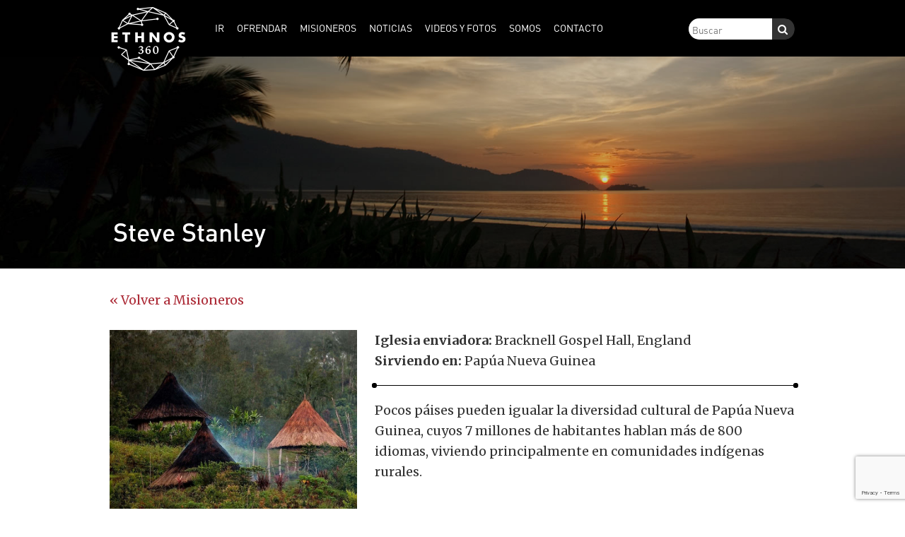

--- FILE ---
content_type: text/html; charset=UTF-8
request_url: https://espanol.ethnos360.org/misioneros/steve-stanley/
body_size: 9216
content:
<!DOCTYPE html>
<html dir="ltr" lang="es-CO" prefix="og: https://ogp.me/ns#">
<head >
<meta charset="UTF-8" />
<meta name="viewport" content="width=device-width, initial-scale=1" />
<title>Steve Stanley | Ethnos360 Español</title>
	<style>img:is([sizes="auto" i], [sizes^="auto," i]) { contain-intrinsic-size: 3000px 1500px }</style>
	
		<!-- All in One SEO 4.9.3 - aioseo.com -->
	<meta name="robots" content="max-image-preview:large" />
	<link rel="canonical" href="https://espanol.ethnos360.org/misioneros/steve-stanley/" />
	<meta name="generator" content="All in One SEO (AIOSEO) 4.9.3" />
		<meta property="og:locale" content="es_ES" />
		<meta property="og:site_name" content="Ethnos360 Español |" />
		<meta property="og:type" content="article" />
		<meta property="og:title" content="Steve Stanley | Ethnos360 Español" />
		<meta property="og:url" content="https://espanol.ethnos360.org/misioneros/steve-stanley/" />
		<meta property="article:published_time" content="2020-09-10T17:56:15+00:00" />
		<meta property="article:modified_time" content="2020-09-10T17:56:15+00:00" />
		<meta name="twitter:card" content="summary" />
		<meta name="twitter:title" content="Steve Stanley | Ethnos360 Español" />
		<script type="application/ld+json" class="aioseo-schema">
			{"@context":"https:\/\/schema.org","@graph":[{"@type":"BreadcrumbList","@id":"https:\/\/espanol.ethnos360.org\/misioneros\/steve-stanley\/#breadcrumblist","itemListElement":[{"@type":"ListItem","@id":"https:\/\/espanol.ethnos360.org#listItem","position":1,"name":"Home","item":"https:\/\/espanol.ethnos360.org","nextItem":{"@type":"ListItem","@id":"https:\/\/espanol.ethnos360.org\/misioneros\/#listItem","name":"Misioneros"}},{"@type":"ListItem","@id":"https:\/\/espanol.ethnos360.org\/misioneros\/#listItem","position":2,"name":"Misioneros","item":"https:\/\/espanol.ethnos360.org\/misioneros\/","nextItem":{"@type":"ListItem","@id":"https:\/\/espanol.ethnos360.org\/e3_sending_country\/the-united-kingdom\/#listItem","name":"The United Kingdom"},"previousItem":{"@type":"ListItem","@id":"https:\/\/espanol.ethnos360.org#listItem","name":"Home"}},{"@type":"ListItem","@id":"https:\/\/espanol.ethnos360.org\/e3_sending_country\/the-united-kingdom\/#listItem","position":3,"name":"The United Kingdom","item":"https:\/\/espanol.ethnos360.org\/e3_sending_country\/the-united-kingdom\/","nextItem":{"@type":"ListItem","@id":"https:\/\/espanol.ethnos360.org\/misioneros\/steve-stanley\/#listItem","name":"Steve Stanley"},"previousItem":{"@type":"ListItem","@id":"https:\/\/espanol.ethnos360.org\/misioneros\/#listItem","name":"Misioneros"}},{"@type":"ListItem","@id":"https:\/\/espanol.ethnos360.org\/misioneros\/steve-stanley\/#listItem","position":4,"name":"Steve Stanley","previousItem":{"@type":"ListItem","@id":"https:\/\/espanol.ethnos360.org\/e3_sending_country\/the-united-kingdom\/#listItem","name":"The United Kingdom"}}]},{"@type":"Organization","@id":"https:\/\/espanol.ethnos360.org\/#organization","name":"Ethnos360 Espa\u00f1ol","url":"https:\/\/espanol.ethnos360.org\/"},{"@type":"WebPage","@id":"https:\/\/espanol.ethnos360.org\/misioneros\/steve-stanley\/#webpage","url":"https:\/\/espanol.ethnos360.org\/misioneros\/steve-stanley\/","name":"Steve Stanley | Ethnos360 Espa\u00f1ol","inLanguage":"es-CO","isPartOf":{"@id":"https:\/\/espanol.ethnos360.org\/#website"},"breadcrumb":{"@id":"https:\/\/espanol.ethnos360.org\/misioneros\/steve-stanley\/#breadcrumblist"},"datePublished":"2020-09-10T12:56:15-05:00","dateModified":"2020-09-10T12:56:15-05:00"},{"@type":"WebSite","@id":"https:\/\/espanol.ethnos360.org\/#website","url":"https:\/\/espanol.ethnos360.org\/","name":"Ethnos360 Espa\u00f1ol","inLanguage":"es-CO","publisher":{"@id":"https:\/\/espanol.ethnos360.org\/#organization"}}]}
		</script>
		<!-- All in One SEO -->

	<meta name="twitter:card" content="summary" />
	<meta property="og:type" content="article" />
	<meta name="twitter:title" content="Steve Stanley" />
	<meta property="og:title" content="Steve Stanley" />
	<meta name='twitter:description' content='Pocos páises pueden igualar la diversidad cultural de Papúa Nueva Guinea, cuyos 7 millones de habitantes hablan más de 800 idiomas, viviendo principalmente en comunidades indígenas rurales.
'/>
<meta property='og:description' content='Pocos páises pueden igualar la diversidad cultural de Papúa Nueva Guinea, cuyos 7 millones de habitantes hablan más de 800 idiomas, viviendo principalmente en comunidades indígenas rurales.
'/>
<meta name='twitter:image' content='https://espanol.ethnos360.org/wp-content/themes/ethnos360/img/default-blog-image.jpg'/>
<meta property='og:image' content='https://espanol.ethnos360.org/wp-content/themes/ethnos360/img/default-blog-image.jpg'/>
<link rel='dns-prefetch' href='//netdna.bootstrapcdn.com' />
<link rel='dns-prefetch' href='//fonts.googleapis.com' />
<link rel="alternate" type="application/rss+xml" title="Ethnos360 Español &raquo; Feed" href="https://espanol.ethnos360.org/feed/" />
<link rel="alternate" type="application/rss+xml" title="Ethnos360 Español &raquo; RSS de los comentarios" href="https://espanol.ethnos360.org/comments/feed/" />
<script type="text/javascript">
/* <![CDATA[ */
window._wpemojiSettings = {"baseUrl":"https:\/\/s.w.org\/images\/core\/emoji\/16.0.1\/72x72\/","ext":".png","svgUrl":"https:\/\/s.w.org\/images\/core\/emoji\/16.0.1\/svg\/","svgExt":".svg","source":{"concatemoji":"https:\/\/espanol.ethnos360.org\/wp-includes\/js\/wp-emoji-release.min.js?ver=6.8.3"}};
/*! This file is auto-generated */
!function(s,n){var o,i,e;function c(e){try{var t={supportTests:e,timestamp:(new Date).valueOf()};sessionStorage.setItem(o,JSON.stringify(t))}catch(e){}}function p(e,t,n){e.clearRect(0,0,e.canvas.width,e.canvas.height),e.fillText(t,0,0);var t=new Uint32Array(e.getImageData(0,0,e.canvas.width,e.canvas.height).data),a=(e.clearRect(0,0,e.canvas.width,e.canvas.height),e.fillText(n,0,0),new Uint32Array(e.getImageData(0,0,e.canvas.width,e.canvas.height).data));return t.every(function(e,t){return e===a[t]})}function u(e,t){e.clearRect(0,0,e.canvas.width,e.canvas.height),e.fillText(t,0,0);for(var n=e.getImageData(16,16,1,1),a=0;a<n.data.length;a++)if(0!==n.data[a])return!1;return!0}function f(e,t,n,a){switch(t){case"flag":return n(e,"\ud83c\udff3\ufe0f\u200d\u26a7\ufe0f","\ud83c\udff3\ufe0f\u200b\u26a7\ufe0f")?!1:!n(e,"\ud83c\udde8\ud83c\uddf6","\ud83c\udde8\u200b\ud83c\uddf6")&&!n(e,"\ud83c\udff4\udb40\udc67\udb40\udc62\udb40\udc65\udb40\udc6e\udb40\udc67\udb40\udc7f","\ud83c\udff4\u200b\udb40\udc67\u200b\udb40\udc62\u200b\udb40\udc65\u200b\udb40\udc6e\u200b\udb40\udc67\u200b\udb40\udc7f");case"emoji":return!a(e,"\ud83e\udedf")}return!1}function g(e,t,n,a){var r="undefined"!=typeof WorkerGlobalScope&&self instanceof WorkerGlobalScope?new OffscreenCanvas(300,150):s.createElement("canvas"),o=r.getContext("2d",{willReadFrequently:!0}),i=(o.textBaseline="top",o.font="600 32px Arial",{});return e.forEach(function(e){i[e]=t(o,e,n,a)}),i}function t(e){var t=s.createElement("script");t.src=e,t.defer=!0,s.head.appendChild(t)}"undefined"!=typeof Promise&&(o="wpEmojiSettingsSupports",i=["flag","emoji"],n.supports={everything:!0,everythingExceptFlag:!0},e=new Promise(function(e){s.addEventListener("DOMContentLoaded",e,{once:!0})}),new Promise(function(t){var n=function(){try{var e=JSON.parse(sessionStorage.getItem(o));if("object"==typeof e&&"number"==typeof e.timestamp&&(new Date).valueOf()<e.timestamp+604800&&"object"==typeof e.supportTests)return e.supportTests}catch(e){}return null}();if(!n){if("undefined"!=typeof Worker&&"undefined"!=typeof OffscreenCanvas&&"undefined"!=typeof URL&&URL.createObjectURL&&"undefined"!=typeof Blob)try{var e="postMessage("+g.toString()+"("+[JSON.stringify(i),f.toString(),p.toString(),u.toString()].join(",")+"));",a=new Blob([e],{type:"text/javascript"}),r=new Worker(URL.createObjectURL(a),{name:"wpTestEmojiSupports"});return void(r.onmessage=function(e){c(n=e.data),r.terminate(),t(n)})}catch(e){}c(n=g(i,f,p,u))}t(n)}).then(function(e){for(var t in e)n.supports[t]=e[t],n.supports.everything=n.supports.everything&&n.supports[t],"flag"!==t&&(n.supports.everythingExceptFlag=n.supports.everythingExceptFlag&&n.supports[t]);n.supports.everythingExceptFlag=n.supports.everythingExceptFlag&&!n.supports.flag,n.DOMReady=!1,n.readyCallback=function(){n.DOMReady=!0}}).then(function(){return e}).then(function(){var e;n.supports.everything||(n.readyCallback(),(e=n.source||{}).concatemoji?t(e.concatemoji):e.wpemoji&&e.twemoji&&(t(e.twemoji),t(e.wpemoji)))}))}((window,document),window._wpemojiSettings);
/* ]]> */
</script>
<link rel='stylesheet' id='ethnos360-theme-css' href='https://espanol.ethnos360.org/wp-content/themes/ethnos360/style.css?ver=1.3.9' type='text/css' media='all' />
<style id='wp-emoji-styles-inline-css' type='text/css'>

	img.wp-smiley, img.emoji {
		display: inline !important;
		border: none !important;
		box-shadow: none !important;
		height: 1em !important;
		width: 1em !important;
		margin: 0 0.07em !important;
		vertical-align: -0.1em !important;
		background: none !important;
		padding: 0 !important;
	}
</style>
<link rel='stylesheet' id='wp-block-library-css' href='https://espanol.ethnos360.org/wp-includes/css/dist/block-library/style.min.css?ver=6.8.3' type='text/css' media='all' />
<style id='classic-theme-styles-inline-css' type='text/css'>
/*! This file is auto-generated */
.wp-block-button__link{color:#fff;background-color:#32373c;border-radius:9999px;box-shadow:none;text-decoration:none;padding:calc(.667em + 2px) calc(1.333em + 2px);font-size:1.125em}.wp-block-file__button{background:#32373c;color:#fff;text-decoration:none}
</style>
<link rel='stylesheet' id='aioseo/css/src/vue/standalone/blocks/table-of-contents/global.scss-css' href='https://espanol.ethnos360.org/wp-content/plugins/all-in-one-seo-pack/dist/Lite/assets/css/table-of-contents/global.e90f6d47.css?ver=4.9.3' type='text/css' media='all' />
<style id='global-styles-inline-css' type='text/css'>
:root{--wp--preset--aspect-ratio--square: 1;--wp--preset--aspect-ratio--4-3: 4/3;--wp--preset--aspect-ratio--3-4: 3/4;--wp--preset--aspect-ratio--3-2: 3/2;--wp--preset--aspect-ratio--2-3: 2/3;--wp--preset--aspect-ratio--16-9: 16/9;--wp--preset--aspect-ratio--9-16: 9/16;--wp--preset--color--black: #000000;--wp--preset--color--cyan-bluish-gray: #abb8c3;--wp--preset--color--white: #ffffff;--wp--preset--color--pale-pink: #f78da7;--wp--preset--color--vivid-red: #cf2e2e;--wp--preset--color--luminous-vivid-orange: #ff6900;--wp--preset--color--luminous-vivid-amber: #fcb900;--wp--preset--color--light-green-cyan: #7bdcb5;--wp--preset--color--vivid-green-cyan: #00d084;--wp--preset--color--pale-cyan-blue: #8ed1fc;--wp--preset--color--vivid-cyan-blue: #0693e3;--wp--preset--color--vivid-purple: #9b51e0;--wp--preset--color--cream: #d4bf93;--wp--preset--color--clay: #897863;--wp--preset--color--brown: #4e3629;--wp--preset--color--red: #ac2b37;--wp--preset--color--blue: #366884;--wp--preset--color--orange: #c4622d;--wp--preset--color--green: #658237;--wp--preset--color--medium-blue: #6eb1de;--wp--preset--gradient--vivid-cyan-blue-to-vivid-purple: linear-gradient(135deg,rgba(6,147,227,1) 0%,rgb(155,81,224) 100%);--wp--preset--gradient--light-green-cyan-to-vivid-green-cyan: linear-gradient(135deg,rgb(122,220,180) 0%,rgb(0,208,130) 100%);--wp--preset--gradient--luminous-vivid-amber-to-luminous-vivid-orange: linear-gradient(135deg,rgba(252,185,0,1) 0%,rgba(255,105,0,1) 100%);--wp--preset--gradient--luminous-vivid-orange-to-vivid-red: linear-gradient(135deg,rgba(255,105,0,1) 0%,rgb(207,46,46) 100%);--wp--preset--gradient--very-light-gray-to-cyan-bluish-gray: linear-gradient(135deg,rgb(238,238,238) 0%,rgb(169,184,195) 100%);--wp--preset--gradient--cool-to-warm-spectrum: linear-gradient(135deg,rgb(74,234,220) 0%,rgb(151,120,209) 20%,rgb(207,42,186) 40%,rgb(238,44,130) 60%,rgb(251,105,98) 80%,rgb(254,248,76) 100%);--wp--preset--gradient--blush-light-purple: linear-gradient(135deg,rgb(255,206,236) 0%,rgb(152,150,240) 100%);--wp--preset--gradient--blush-bordeaux: linear-gradient(135deg,rgb(254,205,165) 0%,rgb(254,45,45) 50%,rgb(107,0,62) 100%);--wp--preset--gradient--luminous-dusk: linear-gradient(135deg,rgb(255,203,112) 0%,rgb(199,81,192) 50%,rgb(65,88,208) 100%);--wp--preset--gradient--pale-ocean: linear-gradient(135deg,rgb(255,245,203) 0%,rgb(182,227,212) 50%,rgb(51,167,181) 100%);--wp--preset--gradient--electric-grass: linear-gradient(135deg,rgb(202,248,128) 0%,rgb(113,206,126) 100%);--wp--preset--gradient--midnight: linear-gradient(135deg,rgb(2,3,129) 0%,rgb(40,116,252) 100%);--wp--preset--font-size--small: 13px;--wp--preset--font-size--medium: 20px;--wp--preset--font-size--large: 36px;--wp--preset--font-size--x-large: 42px;--wp--preset--spacing--20: 0.44rem;--wp--preset--spacing--30: 0.67rem;--wp--preset--spacing--40: 1rem;--wp--preset--spacing--50: 1.5rem;--wp--preset--spacing--60: 2.25rem;--wp--preset--spacing--70: 3.38rem;--wp--preset--spacing--80: 5.06rem;--wp--preset--shadow--natural: 6px 6px 9px rgba(0, 0, 0, 0.2);--wp--preset--shadow--deep: 12px 12px 50px rgba(0, 0, 0, 0.4);--wp--preset--shadow--sharp: 6px 6px 0px rgba(0, 0, 0, 0.2);--wp--preset--shadow--outlined: 6px 6px 0px -3px rgba(255, 255, 255, 1), 6px 6px rgba(0, 0, 0, 1);--wp--preset--shadow--crisp: 6px 6px 0px rgba(0, 0, 0, 1);}:where(.is-layout-flex){gap: 0.5em;}:where(.is-layout-grid){gap: 0.5em;}body .is-layout-flex{display: flex;}.is-layout-flex{flex-wrap: wrap;align-items: center;}.is-layout-flex > :is(*, div){margin: 0;}body .is-layout-grid{display: grid;}.is-layout-grid > :is(*, div){margin: 0;}:where(.wp-block-columns.is-layout-flex){gap: 2em;}:where(.wp-block-columns.is-layout-grid){gap: 2em;}:where(.wp-block-post-template.is-layout-flex){gap: 1.25em;}:where(.wp-block-post-template.is-layout-grid){gap: 1.25em;}.has-black-color{color: var(--wp--preset--color--black) !important;}.has-cyan-bluish-gray-color{color: var(--wp--preset--color--cyan-bluish-gray) !important;}.has-white-color{color: var(--wp--preset--color--white) !important;}.has-pale-pink-color{color: var(--wp--preset--color--pale-pink) !important;}.has-vivid-red-color{color: var(--wp--preset--color--vivid-red) !important;}.has-luminous-vivid-orange-color{color: var(--wp--preset--color--luminous-vivid-orange) !important;}.has-luminous-vivid-amber-color{color: var(--wp--preset--color--luminous-vivid-amber) !important;}.has-light-green-cyan-color{color: var(--wp--preset--color--light-green-cyan) !important;}.has-vivid-green-cyan-color{color: var(--wp--preset--color--vivid-green-cyan) !important;}.has-pale-cyan-blue-color{color: var(--wp--preset--color--pale-cyan-blue) !important;}.has-vivid-cyan-blue-color{color: var(--wp--preset--color--vivid-cyan-blue) !important;}.has-vivid-purple-color{color: var(--wp--preset--color--vivid-purple) !important;}.has-black-background-color{background-color: var(--wp--preset--color--black) !important;}.has-cyan-bluish-gray-background-color{background-color: var(--wp--preset--color--cyan-bluish-gray) !important;}.has-white-background-color{background-color: var(--wp--preset--color--white) !important;}.has-pale-pink-background-color{background-color: var(--wp--preset--color--pale-pink) !important;}.has-vivid-red-background-color{background-color: var(--wp--preset--color--vivid-red) !important;}.has-luminous-vivid-orange-background-color{background-color: var(--wp--preset--color--luminous-vivid-orange) !important;}.has-luminous-vivid-amber-background-color{background-color: var(--wp--preset--color--luminous-vivid-amber) !important;}.has-light-green-cyan-background-color{background-color: var(--wp--preset--color--light-green-cyan) !important;}.has-vivid-green-cyan-background-color{background-color: var(--wp--preset--color--vivid-green-cyan) !important;}.has-pale-cyan-blue-background-color{background-color: var(--wp--preset--color--pale-cyan-blue) !important;}.has-vivid-cyan-blue-background-color{background-color: var(--wp--preset--color--vivid-cyan-blue) !important;}.has-vivid-purple-background-color{background-color: var(--wp--preset--color--vivid-purple) !important;}.has-black-border-color{border-color: var(--wp--preset--color--black) !important;}.has-cyan-bluish-gray-border-color{border-color: var(--wp--preset--color--cyan-bluish-gray) !important;}.has-white-border-color{border-color: var(--wp--preset--color--white) !important;}.has-pale-pink-border-color{border-color: var(--wp--preset--color--pale-pink) !important;}.has-vivid-red-border-color{border-color: var(--wp--preset--color--vivid-red) !important;}.has-luminous-vivid-orange-border-color{border-color: var(--wp--preset--color--luminous-vivid-orange) !important;}.has-luminous-vivid-amber-border-color{border-color: var(--wp--preset--color--luminous-vivid-amber) !important;}.has-light-green-cyan-border-color{border-color: var(--wp--preset--color--light-green-cyan) !important;}.has-vivid-green-cyan-border-color{border-color: var(--wp--preset--color--vivid-green-cyan) !important;}.has-pale-cyan-blue-border-color{border-color: var(--wp--preset--color--pale-cyan-blue) !important;}.has-vivid-cyan-blue-border-color{border-color: var(--wp--preset--color--vivid-cyan-blue) !important;}.has-vivid-purple-border-color{border-color: var(--wp--preset--color--vivid-purple) !important;}.has-vivid-cyan-blue-to-vivid-purple-gradient-background{background: var(--wp--preset--gradient--vivid-cyan-blue-to-vivid-purple) !important;}.has-light-green-cyan-to-vivid-green-cyan-gradient-background{background: var(--wp--preset--gradient--light-green-cyan-to-vivid-green-cyan) !important;}.has-luminous-vivid-amber-to-luminous-vivid-orange-gradient-background{background: var(--wp--preset--gradient--luminous-vivid-amber-to-luminous-vivid-orange) !important;}.has-luminous-vivid-orange-to-vivid-red-gradient-background{background: var(--wp--preset--gradient--luminous-vivid-orange-to-vivid-red) !important;}.has-very-light-gray-to-cyan-bluish-gray-gradient-background{background: var(--wp--preset--gradient--very-light-gray-to-cyan-bluish-gray) !important;}.has-cool-to-warm-spectrum-gradient-background{background: var(--wp--preset--gradient--cool-to-warm-spectrum) !important;}.has-blush-light-purple-gradient-background{background: var(--wp--preset--gradient--blush-light-purple) !important;}.has-blush-bordeaux-gradient-background{background: var(--wp--preset--gradient--blush-bordeaux) !important;}.has-luminous-dusk-gradient-background{background: var(--wp--preset--gradient--luminous-dusk) !important;}.has-pale-ocean-gradient-background{background: var(--wp--preset--gradient--pale-ocean) !important;}.has-electric-grass-gradient-background{background: var(--wp--preset--gradient--electric-grass) !important;}.has-midnight-gradient-background{background: var(--wp--preset--gradient--midnight) !important;}.has-small-font-size{font-size: var(--wp--preset--font-size--small) !important;}.has-medium-font-size{font-size: var(--wp--preset--font-size--medium) !important;}.has-large-font-size{font-size: var(--wp--preset--font-size--large) !important;}.has-x-large-font-size{font-size: var(--wp--preset--font-size--x-large) !important;}
:where(.wp-block-post-template.is-layout-flex){gap: 1.25em;}:where(.wp-block-post-template.is-layout-grid){gap: 1.25em;}
:where(.wp-block-columns.is-layout-flex){gap: 2em;}:where(.wp-block-columns.is-layout-grid){gap: 2em;}
:root :where(.wp-block-pullquote){font-size: 1.5em;line-height: 1.6;}
</style>
<link rel='stylesheet' id='contact-form-7-css' href='https://espanol.ethnos360.org/wp-content/plugins/contact-form-7/includes/css/styles.css?ver=6.1.4' type='text/css' media='all' />
<link rel='stylesheet' id='fontawesome-css' href='https://netdna.bootstrapcdn.com/font-awesome/3.2.1/css/font-awesome.min.css?ver=6.8.3' type='text/css' media='all' />
<link rel='stylesheet' id='font-merriweather-css' href='//fonts.googleapis.com/css?family=Merriweather%3A400%2C700&#038;ver=6.8.3' type='text/css' media='all' />
<script type="text/javascript" src="https://espanol.ethnos360.org/wp-includes/js/jquery/jquery.min.js?ver=3.7.1" id="jquery-core-js"></script>
<script type="text/javascript" src="https://espanol.ethnos360.org/wp-includes/js/jquery/jquery-migrate.min.js?ver=3.4.1" id="jquery-migrate-js"></script>
<script type="text/javascript" src="https://espanol.ethnos360.org/wp-content/themes/ethnos360/js/jquery.sticky-kit.min.js?ver=6.8.3" id="jquery-sticky-kit-js"></script>
<script type="text/javascript" src="https://espanol.ethnos360.org/wp-content/themes/ethnos360/js/truncate.min.js?ver=6.8.3" id="jquery-truncate-js"></script>
<script type="text/javascript" src="https://espanol.ethnos360.org/wp-content/themes/ethnos360/js/template.js?ver=6.8.3" id="e3-template-js"></script>
<link rel="https://api.w.org/" href="https://espanol.ethnos360.org/wp-json/" /><link rel="EditURI" type="application/rsd+xml" title="RSD" href="https://espanol.ethnos360.org/xmlrpc.php?rsd" />
<link rel='shortlink' href='https://espanol.ethnos360.org/?p=30007' />
<link rel="alternate" title="oEmbed (JSON)" type="application/json+oembed" href="https://espanol.ethnos360.org/wp-json/oembed/1.0/embed?url=https%3A%2F%2Fespanol.ethnos360.org%2Fmisioneros%2Fsteve-stanley%2F" />
<link rel="alternate" title="oEmbed (XML)" type="text/xml+oembed" href="https://espanol.ethnos360.org/wp-json/oembed/1.0/embed?url=https%3A%2F%2Fespanol.ethnos360.org%2Fmisioneros%2Fsteve-stanley%2F&#038;format=xml" />
	<meta name="viewport" content="width=device-width, initial-scale=1">
	<link rel="pingback" href="https://espanol.ethnos360.org/xmlrpc.php" />
<!-- Global site tag (gtag.js) - Google Analytics -->
<script async src="https://www.googletagmanager.com/gtag/js?id=UA-396752-20"></script>
<script>
  window.dataLayer = window.dataLayer || [];
  function gtag(){dataLayer.push(arguments);}
  gtag('js', new Date());

  gtag('config', 'UA-396752-20');
</script>
<link rel="icon" href="https://espanol.ethnos360.org/wp-content/uploads/2017/09/cropped-favicon-96x96-32x32.png" sizes="32x32" />
<link rel="icon" href="https://espanol.ethnos360.org/wp-content/uploads/2017/09/cropped-favicon-96x96-192x192.png" sizes="192x192" />
<link rel="apple-touch-icon" href="https://espanol.ethnos360.org/wp-content/uploads/2017/09/cropped-favicon-96x96-180x180.png" />
<meta name="msapplication-TileImage" content="https://espanol.ethnos360.org/wp-content/uploads/2017/09/cropped-favicon-96x96-270x270.png" />
</head>
<body class="wp-singular e3_missionary-template-default single single-e3_missionary postid-30007 wp-theme-genesis wp-child-theme-ethnos360 nav-then-header header-full-width full-width-content genesis-breadcrumbs-hidden" itemscope itemtype="https://schema.org/WebPage"><div class="site-container"><nav class="nav-primary" aria-label="Main" itemscope itemtype="https://schema.org/SiteNavigationElement"><div class="wrap"><div class='logo' style='width: 125px; '>
					<a href='https://espanol.ethnos360.org/'>
						
							<img src='https://espanol.ethnos360.org/wp-content/themes/ethnos360/img/elogo - nav.png?v=2' alt='Ethnos360 Español' class='is-circle' />
						
					</a>
				</div><ul id="menu-main-menu" class="menu genesis-nav-menu menu-primary"><li id="menu-item-11987" class="menu-item menu-item-type-post_type menu-item-object-page menu-item-has-children menu-item-11987"><a href="https://espanol.ethnos360.org/ir/" itemprop="url"><span itemprop="name">Ir</span></a>
<ul class="sub-menu">
	<li id="menu-item-14943" class="menu-item menu-item-type-post_type menu-item-object-page menu-item-14943"><a href="https://espanol.ethnos360.org/ir/por-que-elegir-ntm/" itemprop="url"><span itemprop="name">¿Por qué servir con Ethnos360?</span></a></li>
	<li id="menu-item-14947" class="menu-item menu-item-type-post_type menu-item-object-page menu-item-14947"><a href="https://espanol.ethnos360.org/ir/no-temas-3/" itemprop="url"><span itemprop="name">No Temas</span></a></li>
	<li id="menu-item-14946" class="menu-item menu-item-type-post_type menu-item-object-page menu-item-14946"><a href="https://espanol.ethnos360.org/ir/misiones-como-carrera/" itemprop="url"><span itemprop="name">Misiones como carrera</span></a></li>
	<li id="menu-item-14945" class="menu-item menu-item-type-post_type menu-item-object-page menu-item-14945"><a href="https://espanol.ethnos360.org/ir/capacitacion/" itemprop="url"><span itemprop="name">Capacitación</span></a></li>
	<li id="menu-item-14944" class="menu-item menu-item-type-post_type menu-item-object-page menu-item-14944"><a href="https://espanol.ethnos360.org/?page_id=11919" itemprop="url"><span itemprop="name">Aviación Misionera</span></a></li>
	<li id="menu-item-14949" class="menu-item menu-item-type-post_type menu-item-object-page menu-item-14949"><a href="https://espanol.ethnos360.org/?page_id=11917" itemprop="url"><span itemprop="name">Usa tus habilidades</span></a></li>
	<li id="menu-item-14950" class="menu-item menu-item-type-post_type menu-item-object-page menu-item-14950"><a href="https://espanol.ethnos360.org/ir/viajes-misioneros/" itemprop="url"><span itemprop="name">Viajes Misioneros</span></a></li>
	<li id="menu-item-14948" class="menu-item menu-item-type-post_type menu-item-object-page menu-item-14948"><a href="https://espanol.ethnos360.org/?page_id=11928" itemprop="url"><span itemprop="name">Sé voluntario en USA</span></a></li>
</ul>
</li>
<li id="menu-item-11995" class="menu-item menu-item-type-post_type menu-item-object-page menu-item-has-children menu-item-11995"><a href="https://espanol.ethnos360.org/dar/" itemprop="url"><span itemprop="name">Ofrendar</span></a>
<ul class="sub-menu">
	<li id="menu-item-14951" class="menu-item menu-item-type-post_type menu-item-object-page menu-item-14951"><a href="https://espanol.ethnos360.org/dar/preguntas-sobre-donativos/" itemprop="url"><span itemprop="name">Preguntas sobre Donativos</span></a></li>
</ul>
</li>
<li id="menu-item-15010" class="menu-item menu-item-type-post_type_archive menu-item-object-e3_missionary menu-item-15010"><a href="https://espanol.ethnos360.org/misioneros/" itemprop="url"><span itemprop="name">Misioneros</span></a></li>
<li id="menu-item-14942" class="menu-item menu-item-type-post_type menu-item-object-page current_page_parent menu-item-has-children menu-item-14942"><a href="https://espanol.ethnos360.org/noticias/" itemprop="url"><span itemprop="name">Noticias</span></a>
<ul class="sub-menu">
	<li id="menu-item-15677" class="menu-item menu-item-type-taxonomy menu-item-object-category menu-item-15677"><a href="https://espanol.ethnos360.org/category/oracion/" itemprop="url"><span itemprop="name">Oración</span></a></li>
	<li id="menu-item-15016" class="menu-item menu-item-type-post_type menu-item-object-page menu-item-15016"><a href="https://espanol.ethnos360.org/noticias/libros-de-latido-tribal-gratis/" itemprop="url"><span itemprop="name">Libros de Latido Tribal gratis</span></a></li>
	<li id="menu-item-15017" class="menu-item menu-item-type-post_type menu-item-object-page menu-item-15017"><a href="https://espanol.ethnos360.org/noticias/recibir-noticias-por-email/" itemprop="url"><span itemprop="name">Recibir noticias por email</span></a></li>
	<li id="menu-item-15914" class="menu-item menu-item-type-taxonomy menu-item-object-category menu-item-15914"><a href="https://espanol.ethnos360.org/category/revista-ethnos360/" itemprop="url"><span itemprop="name">Revista Ethnos360</span></a></li>
</ul>
</li>
<li id="menu-item-15893" class="menu-item menu-item-type-custom menu-item-object-custom menu-item-has-children menu-item-15893"><a itemprop="url"><span itemprop="name">Videos Y Fotos</span></a>
<ul class="sub-menu">
	<li id="menu-item-15894" class="menu-item menu-item-type-custom menu-item-object-custom menu-item-15894"><a target="_blank" href="https://vimeo.com/channels/ethnos360enespanol" itemprop="url"><span itemprop="name">Videos</span></a></li>
	<li id="menu-item-15895" class="menu-item menu-item-type-custom menu-item-object-custom menu-item-15895"><a target="_blank" href="https://ethnos360.org/mission-photos" itemprop="url"><span itemprop="name">Fotos</span></a></li>
</ul>
</li>
<li id="menu-item-12002" class="menu-item menu-item-type-post_type menu-item-object-page menu-item-has-children menu-item-12002"><a href="https://espanol.ethnos360.org/somos/" itemprop="url"><span itemprop="name">Somos</span></a>
<ul class="sub-menu">
	<li id="menu-item-14956" class="menu-item menu-item-type-post_type menu-item-object-page menu-item-14956"><a href="https://espanol.ethnos360.org/somos/nuestro-patrimonio/" itemprop="url"><span itemprop="name">Nuestro Patrimonio</span></a></li>
	<li id="menu-item-14954" class="menu-item menu-item-type-post_type menu-item-object-page menu-item-14954"><a href="https://espanol.ethnos360.org/somos/creemos/" itemprop="url"><span itemprop="name">Creemos</span></a></li>
	<li id="menu-item-14959" class="menu-item menu-item-type-post_type menu-item-object-page menu-item-14959"><a href="https://espanol.ethnos360.org/somos/responsabilidad-financiera/" itemprop="url"><span itemprop="name">Responsabilidad Financiera</span></a></li>
	<li id="menu-item-14952" class="menu-item menu-item-type-post_type menu-item-object-page menu-item-14952"><a href="https://espanol.ethnos360.org/somos/visita-la-sede-en-usa/" itemprop="url"><span itemprop="name">Visita la Sede en USA</span></a></li>
</ul>
</li>
<li id="menu-item-12001" class="menu-item menu-item-type-post_type menu-item-object-page menu-item-has-children menu-item-12001"><a href="https://espanol.ethnos360.org/contacto/" itemprop="url"><span itemprop="name">Contacto</span></a>
<ul class="sub-menu">
	<li id="menu-item-14958" class="menu-item menu-item-type-post_type menu-item-object-page menu-item-14958"><a href="https://espanol.ethnos360.org/contacto/conferencistas/" itemprop="url"><span itemprop="name">Conferencistas</span></a></li>
	<li id="menu-item-14957" class="menu-item menu-item-type-post_type menu-item-object-page menu-item-14957"><a href="https://espanol.ethnos360.org/?page_id=11956" itemprop="url"><span itemprop="name">Conferencistas para niños</span></a></li>
</ul>
</li>
</ul><div id='nav-mobile-menu-button'>&#xf0c9;</div><ul id='nav-menu-right'><li class='nav-search'><form class="search-form" method="get" action="https://espanol.ethnos360.org/" role="search" itemprop="potentialAction" itemscope itemtype="https://schema.org/SearchAction"><input class="search-form-input" type="search" name="s" id="searchform-1" placeholder="Buscar" itemprop="query-input"><input class="search-form-submit" type="submit" value="&#xF002;"><meta content="https://espanol.ethnos360.org/?s={s}" itemprop="target"></form></li></ul></div></nav><header class="site-header" itemscope itemtype="https://schema.org/WPHeader"><div class="wrap">	<div class='standard-header-wrap e3-full-width e3-header-background' style='background-image: url(https://espanol.ethnos360.org/wp-content/themes/ethnos360/img/default-header-images/Pacific-Sunset.jpg)'>
		<div class="e3-image-overlay">
			<div class="wrap">
				<h1>Steve Stanley</h1>			</div>
		</div>
	</div>
	</div></header><div class="site-inner"><div class="content-sidebar-wrap"><main class="content"><article class="post-30007 e3_missionary type-e3_missionary status-publish e3_sending_country-the-united-kingdom e3_serving_in-papua-new-guinea entry" aria-label="Steve Stanley" itemscope itemtype="https://schema.org/CreativeWork"><header class="entry-header"></header><div class="entry-content" itemprop="text"><p><a href='https://espanol.ethnos360.org/misioneros/' class='e3_go_back_link'>&laquo; Volver a Misioneros</a></p><div class='missionary-image-container'><img class='missionary-image' src='https://espanol.ethnos360.org/wp-content/themes/ethnos360/img/default-missionary-image.jpg' alt='Steve Stanley' /><p class='centered-text'><a class='button' href='https://ethnos360.org/missionaries/steve-stanley'>Donar ahora</a></p>
</div><div class="missionary-content-container"><div class='e3-divider only-single-column'></div><div class="missionary-details-container"><span class='missionary-detail-label'>Iglesia enviadora: </span><span class='missionary-detail'>Bracknell Gospel Hall, England</span><br/>
<span class='missionary-detail-label'>Sirviendo en: </span><span class='missionary-detail'>Papúa Nueva Guinea</span><br/>
</div><div class='e3-divider no-clear'></div><p>Pocos páises pueden igualar la diversidad cultural de Papúa Nueva Guinea, cuyos 7 millones de habitantes hablan más de 800 idiomas, viviendo principalmente en comunidades indígenas rurales.</p>
</div></div><footer class="entry-footer"></footer></article></main><div style='clear:both;'></div></div></div><footer class="site-footer" itemscope itemtype="https://schema.org/WPFooter"><div class="wrap">	<div id='footer-widget-large'>
		<div class="menu-footer-menu-container"><ul id="footer-sitemap" class="menu"><li id="menu-item-18665" class="menu-item menu-item-type-post_type menu-item-object-page menu-item-home menu-item-18665"><a href="https://espanol.ethnos360.org/" itemprop="url">Inicio</a></li>
<li id="menu-item-18666" class="menu-item menu-item-type-post_type menu-item-object-page menu-item-18666"><a href="https://espanol.ethnos360.org/contactar-el-webmaster/" itemprop="url">Avisar al webmaster</a></li>
<li id="menu-item-18667" class="menu-item menu-item-type-post_type menu-item-object-page menu-item-has-children menu-item-18667"><a href="https://espanol.ethnos360.org/contacto/" itemprop="url">Contacto</a>
<ul class="sub-menu">
	<li id="menu-item-18668" class="menu-item menu-item-type-post_type menu-item-object-page menu-item-18668"><a href="https://espanol.ethnos360.org/contacto/conferencistas/" itemprop="url">Conferencistas</a></li>
	<li id="menu-item-18669" class="menu-item menu-item-type-post_type menu-item-object-page menu-item-18669"><a href="https://espanol.ethnos360.org/?page_id=11956" itemprop="url">Conferencistas para niños</a></li>
</ul>
</li>
<li id="menu-item-18670" class="menu-item menu-item-type-post_type menu-item-object-page menu-item-home menu-item-18670"><a href="https://espanol.ethnos360.org/" itemprop="url">Inicio</a></li>
<li id="menu-item-18671" class="menu-item menu-item-type-post_type menu-item-object-page menu-item-has-children menu-item-18671"><a href="https://espanol.ethnos360.org/ir/" itemprop="url">Ir</a>
<ul class="sub-menu">
	<li id="menu-item-18673" class="menu-item menu-item-type-post_type menu-item-object-page menu-item-has-children menu-item-18673"><a href="https://espanol.ethnos360.org/ir/capacitacion/" itemprop="url">Capacitación</a>
	<ul class="sub-menu">
		<li id="menu-item-18674" class="menu-item menu-item-type-post_type menu-item-object-page menu-item-18674"><a href="https://espanol.ethnos360.org/ir/capacitacion/canada/" itemprop="url">Canadá</a></li>
		<li id="menu-item-18675" class="menu-item menu-item-type-post_type menu-item-object-page menu-item-has-children menu-item-18675"><a href="https://espanol.ethnos360.org/ir/capacitacion/estados-unidos/" itemprop="url">Estados Unidos</a>
		<ul class="sub-menu">
			<li id="menu-item-18676" class="menu-item menu-item-type-post_type menu-item-object-page menu-item-18676"><a href="https://espanol.ethnos360.org/ir/capacitacion/estados-unidos/alumnos-internacionales/" itemprop="url">Alumnos Internacionales</a></li>
			<li id="menu-item-18678" class="menu-item menu-item-type-post_type menu-item-object-page menu-item-18678"><a href="https://espanol.ethnos360.org/ir/capacitacion/estados-unidos/fotos/" itemprop="url">Fotos (ETR)</a></li>
			<li id="menu-item-18679" class="menu-item menu-item-type-post_type menu-item-object-page menu-item-18679"><a href="https://espanol.ethnos360.org/ir/capacitacion/estados-unidos/historia/" itemprop="url">Historia de Ethnos360 Training</a></li>
		</ul>
</li>
		<li id="menu-item-18685" class="menu-item menu-item-type-post_type menu-item-object-page menu-item-18685"><a href="https://espanol.ethnos360.org/ir/capacitacion/latinoamerica/" itemprop="url">Latinoamérica</a></li>
		<li id="menu-item-18686" class="menu-item menu-item-type-post_type menu-item-object-page menu-item-18686"><a href="https://espanol.ethnos360.org/ir/capacitacion/reino-unido/" itemprop="url">Reino Unido</a></li>
	</ul>
</li>
	<li id="menu-item-18687" class="menu-item menu-item-type-post_type menu-item-object-page menu-item-has-children menu-item-18687"><a href="https://espanol.ethnos360.org/ir/misiones-como-carrera/" itemprop="url">Misiones como carrera</a>
	<ul class="sub-menu">
		<li id="menu-item-18688" class="menu-item menu-item-type-post_type menu-item-object-page menu-item-18688"><a href="https://espanol.ethnos360.org/ir/misiones-como-carrera/calificaciones/" itemprop="url">Calificaciones</a></li>
		<li id="menu-item-18689" class="menu-item menu-item-type-post_type menu-item-object-page menu-item-18689"><a href="https://espanol.ethnos360.org/ir/misiones-como-carrera/el-proceso/" itemprop="url">El proceso para ser miembro</a></li>
		<li id="menu-item-18690" class="menu-item menu-item-type-post_type menu-item-object-page menu-item-18690"><a href="https://espanol.ethnos360.org/ir/misiones-como-carrera/preguntas/" itemprop="url">Preguntas</a></li>
	</ul>
</li>
	<li id="menu-item-18698" class="menu-item menu-item-type-post_type menu-item-object-page menu-item-18698"><a href="https://espanol.ethnos360.org/ir/por-que-elegir-ntm/" itemprop="url">¿Por qué servir con Ethnos360?</a></li>
	<li id="menu-item-18691" class="menu-item menu-item-type-post_type menu-item-object-page menu-item-18691"><a href="https://espanol.ethnos360.org/ir/no-temas-3/" itemprop="url">No Temas</a></li>
</ul>
</li>
<li id="menu-item-18699" class="menu-item menu-item-type-post_type menu-item-object-page current_page_parent menu-item-has-children menu-item-18699"><a href="https://espanol.ethnos360.org/noticias/" itemprop="url">Noticias</a>
<ul class="sub-menu">
	<li id="menu-item-18700" class="menu-item menu-item-type-post_type menu-item-object-page menu-item-18700"><a href="https://espanol.ethnos360.org/noticias/libros-de-latido-tribal-gratis/" itemprop="url">Libros de Latido Tribal gratis</a></li>
	<li id="menu-item-18701" class="menu-item menu-item-type-post_type menu-item-object-page menu-item-18701"><a href="https://espanol.ethnos360.org/noticias/recibir-noticias-por-email/" itemprop="url">Recibir noticias por email</a></li>
</ul>
</li>
<li id="menu-item-18702" class="menu-item menu-item-type-post_type menu-item-object-page menu-item-has-children menu-item-18702"><a href="https://espanol.ethnos360.org/dar/" itemprop="url">Ofrendar</a>
<ul class="sub-menu">
	<li id="menu-item-18703" class="menu-item menu-item-type-post_type menu-item-object-page menu-item-18703"><a href="https://espanol.ethnos360.org/dar/preguntas-sobre-donativos/" itemprop="url">Preguntas sobre Donativos</a></li>
</ul>
</li>
<li id="menu-item-18704" class="menu-item menu-item-type-post_type menu-item-object-page menu-item-has-children menu-item-18704"><a href="https://espanol.ethnos360.org/somos/" itemprop="url">Somos</a>
<ul class="sub-menu">
	<li id="menu-item-18705" class="menu-item menu-item-type-post_type menu-item-object-page menu-item-18705"><a href="https://espanol.ethnos360.org/somos/creemos/" itemprop="url">Creemos</a></li>
	<li id="menu-item-18706" class="menu-item menu-item-type-post_type menu-item-object-page menu-item-18706"><a href="https://espanol.ethnos360.org/somos/nuestro-patrimonio/" itemprop="url">Nuestro Patrimonio</a></li>
	<li id="menu-item-18707" class="menu-item menu-item-type-post_type menu-item-object-page menu-item-18707"><a href="https://espanol.ethnos360.org/somos/responsabilidad-financiera/" itemprop="url">Responsabilidad Financiera</a></li>
	<li id="menu-item-18708" class="menu-item menu-item-type-post_type menu-item-object-page menu-item-18708"><a href="https://espanol.ethnos360.org/somos/visita-la-sede-en-usa/" itemprop="url">Visita la Sede en USA</a></li>
</ul>
</li>
<li id="menu-item-18709" class="menu-item menu-item-type-post_type menu-item-object-page menu-item-has-children menu-item-18709"><a href="https://espanol.ethnos360.org/" itemprop="url">Videos y Fotos</a>
<ul class="sub-menu">
	<li id="menu-item-18710" class="menu-item menu-item-type-post_type menu-item-object-page menu-item-18710"><a href="https://ethnos360.org/mission-photos" itemprop="url">Fotos</a></li>
	<li id="menu-item-18711" class="menu-item menu-item-type-post_type menu-item-object-page menu-item-18711"><a href="https://vimeo.com/channels/ethnos360enespanol" itemprop="url">Videos</a></li>
</ul>
</li>
<li id="menu-item-18712" class="menu-item menu-item-type-custom menu-item-object-custom menu-item-has-children menu-item-18712"><a itemprop="url">Recursos</a>
<ul class="sub-menu">
	<li id="menu-item-18715" class="menu-item menu-item-type-custom menu-item-object-custom menu-item-18715"><a href="http://biblestudy.ethnos360.org/collections/other-languages" itemprop="url">Libros de estudio bíblico</a></li>
	<li id="menu-item-18716" class="menu-item menu-item-type-custom menu-item-object-custom menu-item-18716"><a href="mailto:SLR@ntm.org" itemprop="url">Contacto materiales</a></li>
</ul>
</li>
</ul></div>	</div>
	<div id='footer-widget-small'>
		<div id='footer-logo'>
			<img src="https://espanol.ethnos360.org/wp-content/themes/ethnos360/img/elogo - footer.png" alt="Ethnos360 Español" />
		</div>
		<p class="footer-copyright">&copy; Derechos de autor 2026 Ethnos360. Todos los derechos reservados.</p>
		<p class="footer-copyright"><a href="https://espanol.ethnos360.org/wp-login.php">Log In</a></p>
		<ul id="footer-social-menu"><li><a href='https://espanol.ethnos360.org/feed/'><i class='icon-2x'>&#xf09e;</i></a></li></ul>	</div>
	</div></footer></div><script type="speculationrules">
{"prefetch":[{"source":"document","where":{"and":[{"href_matches":"\/*"},{"not":{"href_matches":["\/wp-*.php","\/wp-admin\/*","\/wp-content\/uploads\/*","\/wp-content\/*","\/wp-content\/plugins\/*","\/wp-content\/themes\/ethnos360\/*","\/wp-content\/themes\/genesis\/*","\/*\\?(.+)"]}},{"not":{"selector_matches":"a[rel~=\"nofollow\"]"}},{"not":{"selector_matches":".no-prefetch, .no-prefetch a"}}]},"eagerness":"conservative"}]}
</script>
<script type="text/javascript" src="https://espanol.ethnos360.org/wp-includes/js/dist/hooks.min.js?ver=4d63a3d491d11ffd8ac6" id="wp-hooks-js"></script>
<script type="text/javascript" src="https://espanol.ethnos360.org/wp-includes/js/dist/i18n.min.js?ver=5e580eb46a90c2b997e6" id="wp-i18n-js"></script>
<script type="text/javascript" id="wp-i18n-js-after">
/* <![CDATA[ */
wp.i18n.setLocaleData( { 'text direction\u0004ltr': [ 'ltr' ] } );
/* ]]> */
</script>
<script type="text/javascript" src="https://espanol.ethnos360.org/wp-content/plugins/contact-form-7/includes/swv/js/index.js?ver=6.1.4" id="swv-js"></script>
<script type="text/javascript" id="contact-form-7-js-before">
/* <![CDATA[ */
var wpcf7 = {
    "api": {
        "root": "https:\/\/espanol.ethnos360.org\/wp-json\/",
        "namespace": "contact-form-7\/v1"
    },
    "cached": 1
};
/* ]]> */
</script>
<script type="text/javascript" src="https://espanol.ethnos360.org/wp-content/plugins/contact-form-7/includes/js/index.js?ver=6.1.4" id="contact-form-7-js"></script>
<script type="text/javascript" src="https://espanol.ethnos360.org/wp-includes/js/jquery/ui/effect.min.js?ver=1.13.3" id="jquery-effects-core-js"></script>
<script type="text/javascript" src="https://www.google.com/recaptcha/api.js?render=6LezNQseAAAAAJxLaR0uY9RXVDIb665yoAdd8U4h&amp;ver=3.0" id="google-recaptcha-js"></script>
<script type="text/javascript" src="https://espanol.ethnos360.org/wp-includes/js/dist/vendor/wp-polyfill.min.js?ver=3.15.0" id="wp-polyfill-js"></script>
<script type="text/javascript" id="wpcf7-recaptcha-js-before">
/* <![CDATA[ */
var wpcf7_recaptcha = {
    "sitekey": "6LezNQseAAAAAJxLaR0uY9RXVDIb665yoAdd8U4h",
    "actions": {
        "homepage": "homepage",
        "contactform": "contactform"
    }
};
/* ]]> */
</script>
<script type="text/javascript" src="https://espanol.ethnos360.org/wp-content/plugins/contact-form-7/modules/recaptcha/index.js?ver=6.1.4" id="wpcf7-recaptcha-js"></script>
<script>(function(){function c(){var b=a.contentDocument||a.contentWindow.document;if(b){var d=b.createElement('script');d.innerHTML="window.__CF$cv$params={r:'9c4381d53a53cf43',t:'MTc2OTQ2NzE3NS4wMDAwMDA='};var a=document.createElement('script');a.nonce='';a.src='/cdn-cgi/challenge-platform/scripts/jsd/main.js';document.getElementsByTagName('head')[0].appendChild(a);";b.getElementsByTagName('head')[0].appendChild(d)}}if(document.body){var a=document.createElement('iframe');a.height=1;a.width=1;a.style.position='absolute';a.style.top=0;a.style.left=0;a.style.border='none';a.style.visibility='hidden';document.body.appendChild(a);if('loading'!==document.readyState)c();else if(window.addEventListener)document.addEventListener('DOMContentLoaded',c);else{var e=document.onreadystatechange||function(){};document.onreadystatechange=function(b){e(b);'loading'!==document.readyState&&(document.onreadystatechange=e,c())}}}})();</script></body></html>


--- FILE ---
content_type: text/html; charset=utf-8
request_url: https://www.google.com/recaptcha/api2/anchor?ar=1&k=6LezNQseAAAAAJxLaR0uY9RXVDIb665yoAdd8U4h&co=aHR0cHM6Ly9lc3Bhbm9sLmV0aG5vczM2MC5vcmc6NDQz&hl=en&v=N67nZn4AqZkNcbeMu4prBgzg&size=invisible&anchor-ms=20000&execute-ms=30000&cb=7xokvienk07i
body_size: 48699
content:
<!DOCTYPE HTML><html dir="ltr" lang="en"><head><meta http-equiv="Content-Type" content="text/html; charset=UTF-8">
<meta http-equiv="X-UA-Compatible" content="IE=edge">
<title>reCAPTCHA</title>
<style type="text/css">
/* cyrillic-ext */
@font-face {
  font-family: 'Roboto';
  font-style: normal;
  font-weight: 400;
  font-stretch: 100%;
  src: url(//fonts.gstatic.com/s/roboto/v48/KFO7CnqEu92Fr1ME7kSn66aGLdTylUAMa3GUBHMdazTgWw.woff2) format('woff2');
  unicode-range: U+0460-052F, U+1C80-1C8A, U+20B4, U+2DE0-2DFF, U+A640-A69F, U+FE2E-FE2F;
}
/* cyrillic */
@font-face {
  font-family: 'Roboto';
  font-style: normal;
  font-weight: 400;
  font-stretch: 100%;
  src: url(//fonts.gstatic.com/s/roboto/v48/KFO7CnqEu92Fr1ME7kSn66aGLdTylUAMa3iUBHMdazTgWw.woff2) format('woff2');
  unicode-range: U+0301, U+0400-045F, U+0490-0491, U+04B0-04B1, U+2116;
}
/* greek-ext */
@font-face {
  font-family: 'Roboto';
  font-style: normal;
  font-weight: 400;
  font-stretch: 100%;
  src: url(//fonts.gstatic.com/s/roboto/v48/KFO7CnqEu92Fr1ME7kSn66aGLdTylUAMa3CUBHMdazTgWw.woff2) format('woff2');
  unicode-range: U+1F00-1FFF;
}
/* greek */
@font-face {
  font-family: 'Roboto';
  font-style: normal;
  font-weight: 400;
  font-stretch: 100%;
  src: url(//fonts.gstatic.com/s/roboto/v48/KFO7CnqEu92Fr1ME7kSn66aGLdTylUAMa3-UBHMdazTgWw.woff2) format('woff2');
  unicode-range: U+0370-0377, U+037A-037F, U+0384-038A, U+038C, U+038E-03A1, U+03A3-03FF;
}
/* math */
@font-face {
  font-family: 'Roboto';
  font-style: normal;
  font-weight: 400;
  font-stretch: 100%;
  src: url(//fonts.gstatic.com/s/roboto/v48/KFO7CnqEu92Fr1ME7kSn66aGLdTylUAMawCUBHMdazTgWw.woff2) format('woff2');
  unicode-range: U+0302-0303, U+0305, U+0307-0308, U+0310, U+0312, U+0315, U+031A, U+0326-0327, U+032C, U+032F-0330, U+0332-0333, U+0338, U+033A, U+0346, U+034D, U+0391-03A1, U+03A3-03A9, U+03B1-03C9, U+03D1, U+03D5-03D6, U+03F0-03F1, U+03F4-03F5, U+2016-2017, U+2034-2038, U+203C, U+2040, U+2043, U+2047, U+2050, U+2057, U+205F, U+2070-2071, U+2074-208E, U+2090-209C, U+20D0-20DC, U+20E1, U+20E5-20EF, U+2100-2112, U+2114-2115, U+2117-2121, U+2123-214F, U+2190, U+2192, U+2194-21AE, U+21B0-21E5, U+21F1-21F2, U+21F4-2211, U+2213-2214, U+2216-22FF, U+2308-230B, U+2310, U+2319, U+231C-2321, U+2336-237A, U+237C, U+2395, U+239B-23B7, U+23D0, U+23DC-23E1, U+2474-2475, U+25AF, U+25B3, U+25B7, U+25BD, U+25C1, U+25CA, U+25CC, U+25FB, U+266D-266F, U+27C0-27FF, U+2900-2AFF, U+2B0E-2B11, U+2B30-2B4C, U+2BFE, U+3030, U+FF5B, U+FF5D, U+1D400-1D7FF, U+1EE00-1EEFF;
}
/* symbols */
@font-face {
  font-family: 'Roboto';
  font-style: normal;
  font-weight: 400;
  font-stretch: 100%;
  src: url(//fonts.gstatic.com/s/roboto/v48/KFO7CnqEu92Fr1ME7kSn66aGLdTylUAMaxKUBHMdazTgWw.woff2) format('woff2');
  unicode-range: U+0001-000C, U+000E-001F, U+007F-009F, U+20DD-20E0, U+20E2-20E4, U+2150-218F, U+2190, U+2192, U+2194-2199, U+21AF, U+21E6-21F0, U+21F3, U+2218-2219, U+2299, U+22C4-22C6, U+2300-243F, U+2440-244A, U+2460-24FF, U+25A0-27BF, U+2800-28FF, U+2921-2922, U+2981, U+29BF, U+29EB, U+2B00-2BFF, U+4DC0-4DFF, U+FFF9-FFFB, U+10140-1018E, U+10190-1019C, U+101A0, U+101D0-101FD, U+102E0-102FB, U+10E60-10E7E, U+1D2C0-1D2D3, U+1D2E0-1D37F, U+1F000-1F0FF, U+1F100-1F1AD, U+1F1E6-1F1FF, U+1F30D-1F30F, U+1F315, U+1F31C, U+1F31E, U+1F320-1F32C, U+1F336, U+1F378, U+1F37D, U+1F382, U+1F393-1F39F, U+1F3A7-1F3A8, U+1F3AC-1F3AF, U+1F3C2, U+1F3C4-1F3C6, U+1F3CA-1F3CE, U+1F3D4-1F3E0, U+1F3ED, U+1F3F1-1F3F3, U+1F3F5-1F3F7, U+1F408, U+1F415, U+1F41F, U+1F426, U+1F43F, U+1F441-1F442, U+1F444, U+1F446-1F449, U+1F44C-1F44E, U+1F453, U+1F46A, U+1F47D, U+1F4A3, U+1F4B0, U+1F4B3, U+1F4B9, U+1F4BB, U+1F4BF, U+1F4C8-1F4CB, U+1F4D6, U+1F4DA, U+1F4DF, U+1F4E3-1F4E6, U+1F4EA-1F4ED, U+1F4F7, U+1F4F9-1F4FB, U+1F4FD-1F4FE, U+1F503, U+1F507-1F50B, U+1F50D, U+1F512-1F513, U+1F53E-1F54A, U+1F54F-1F5FA, U+1F610, U+1F650-1F67F, U+1F687, U+1F68D, U+1F691, U+1F694, U+1F698, U+1F6AD, U+1F6B2, U+1F6B9-1F6BA, U+1F6BC, U+1F6C6-1F6CF, U+1F6D3-1F6D7, U+1F6E0-1F6EA, U+1F6F0-1F6F3, U+1F6F7-1F6FC, U+1F700-1F7FF, U+1F800-1F80B, U+1F810-1F847, U+1F850-1F859, U+1F860-1F887, U+1F890-1F8AD, U+1F8B0-1F8BB, U+1F8C0-1F8C1, U+1F900-1F90B, U+1F93B, U+1F946, U+1F984, U+1F996, U+1F9E9, U+1FA00-1FA6F, U+1FA70-1FA7C, U+1FA80-1FA89, U+1FA8F-1FAC6, U+1FACE-1FADC, U+1FADF-1FAE9, U+1FAF0-1FAF8, U+1FB00-1FBFF;
}
/* vietnamese */
@font-face {
  font-family: 'Roboto';
  font-style: normal;
  font-weight: 400;
  font-stretch: 100%;
  src: url(//fonts.gstatic.com/s/roboto/v48/KFO7CnqEu92Fr1ME7kSn66aGLdTylUAMa3OUBHMdazTgWw.woff2) format('woff2');
  unicode-range: U+0102-0103, U+0110-0111, U+0128-0129, U+0168-0169, U+01A0-01A1, U+01AF-01B0, U+0300-0301, U+0303-0304, U+0308-0309, U+0323, U+0329, U+1EA0-1EF9, U+20AB;
}
/* latin-ext */
@font-face {
  font-family: 'Roboto';
  font-style: normal;
  font-weight: 400;
  font-stretch: 100%;
  src: url(//fonts.gstatic.com/s/roboto/v48/KFO7CnqEu92Fr1ME7kSn66aGLdTylUAMa3KUBHMdazTgWw.woff2) format('woff2');
  unicode-range: U+0100-02BA, U+02BD-02C5, U+02C7-02CC, U+02CE-02D7, U+02DD-02FF, U+0304, U+0308, U+0329, U+1D00-1DBF, U+1E00-1E9F, U+1EF2-1EFF, U+2020, U+20A0-20AB, U+20AD-20C0, U+2113, U+2C60-2C7F, U+A720-A7FF;
}
/* latin */
@font-face {
  font-family: 'Roboto';
  font-style: normal;
  font-weight: 400;
  font-stretch: 100%;
  src: url(//fonts.gstatic.com/s/roboto/v48/KFO7CnqEu92Fr1ME7kSn66aGLdTylUAMa3yUBHMdazQ.woff2) format('woff2');
  unicode-range: U+0000-00FF, U+0131, U+0152-0153, U+02BB-02BC, U+02C6, U+02DA, U+02DC, U+0304, U+0308, U+0329, U+2000-206F, U+20AC, U+2122, U+2191, U+2193, U+2212, U+2215, U+FEFF, U+FFFD;
}
/* cyrillic-ext */
@font-face {
  font-family: 'Roboto';
  font-style: normal;
  font-weight: 500;
  font-stretch: 100%;
  src: url(//fonts.gstatic.com/s/roboto/v48/KFO7CnqEu92Fr1ME7kSn66aGLdTylUAMa3GUBHMdazTgWw.woff2) format('woff2');
  unicode-range: U+0460-052F, U+1C80-1C8A, U+20B4, U+2DE0-2DFF, U+A640-A69F, U+FE2E-FE2F;
}
/* cyrillic */
@font-face {
  font-family: 'Roboto';
  font-style: normal;
  font-weight: 500;
  font-stretch: 100%;
  src: url(//fonts.gstatic.com/s/roboto/v48/KFO7CnqEu92Fr1ME7kSn66aGLdTylUAMa3iUBHMdazTgWw.woff2) format('woff2');
  unicode-range: U+0301, U+0400-045F, U+0490-0491, U+04B0-04B1, U+2116;
}
/* greek-ext */
@font-face {
  font-family: 'Roboto';
  font-style: normal;
  font-weight: 500;
  font-stretch: 100%;
  src: url(//fonts.gstatic.com/s/roboto/v48/KFO7CnqEu92Fr1ME7kSn66aGLdTylUAMa3CUBHMdazTgWw.woff2) format('woff2');
  unicode-range: U+1F00-1FFF;
}
/* greek */
@font-face {
  font-family: 'Roboto';
  font-style: normal;
  font-weight: 500;
  font-stretch: 100%;
  src: url(//fonts.gstatic.com/s/roboto/v48/KFO7CnqEu92Fr1ME7kSn66aGLdTylUAMa3-UBHMdazTgWw.woff2) format('woff2');
  unicode-range: U+0370-0377, U+037A-037F, U+0384-038A, U+038C, U+038E-03A1, U+03A3-03FF;
}
/* math */
@font-face {
  font-family: 'Roboto';
  font-style: normal;
  font-weight: 500;
  font-stretch: 100%;
  src: url(//fonts.gstatic.com/s/roboto/v48/KFO7CnqEu92Fr1ME7kSn66aGLdTylUAMawCUBHMdazTgWw.woff2) format('woff2');
  unicode-range: U+0302-0303, U+0305, U+0307-0308, U+0310, U+0312, U+0315, U+031A, U+0326-0327, U+032C, U+032F-0330, U+0332-0333, U+0338, U+033A, U+0346, U+034D, U+0391-03A1, U+03A3-03A9, U+03B1-03C9, U+03D1, U+03D5-03D6, U+03F0-03F1, U+03F4-03F5, U+2016-2017, U+2034-2038, U+203C, U+2040, U+2043, U+2047, U+2050, U+2057, U+205F, U+2070-2071, U+2074-208E, U+2090-209C, U+20D0-20DC, U+20E1, U+20E5-20EF, U+2100-2112, U+2114-2115, U+2117-2121, U+2123-214F, U+2190, U+2192, U+2194-21AE, U+21B0-21E5, U+21F1-21F2, U+21F4-2211, U+2213-2214, U+2216-22FF, U+2308-230B, U+2310, U+2319, U+231C-2321, U+2336-237A, U+237C, U+2395, U+239B-23B7, U+23D0, U+23DC-23E1, U+2474-2475, U+25AF, U+25B3, U+25B7, U+25BD, U+25C1, U+25CA, U+25CC, U+25FB, U+266D-266F, U+27C0-27FF, U+2900-2AFF, U+2B0E-2B11, U+2B30-2B4C, U+2BFE, U+3030, U+FF5B, U+FF5D, U+1D400-1D7FF, U+1EE00-1EEFF;
}
/* symbols */
@font-face {
  font-family: 'Roboto';
  font-style: normal;
  font-weight: 500;
  font-stretch: 100%;
  src: url(//fonts.gstatic.com/s/roboto/v48/KFO7CnqEu92Fr1ME7kSn66aGLdTylUAMaxKUBHMdazTgWw.woff2) format('woff2');
  unicode-range: U+0001-000C, U+000E-001F, U+007F-009F, U+20DD-20E0, U+20E2-20E4, U+2150-218F, U+2190, U+2192, U+2194-2199, U+21AF, U+21E6-21F0, U+21F3, U+2218-2219, U+2299, U+22C4-22C6, U+2300-243F, U+2440-244A, U+2460-24FF, U+25A0-27BF, U+2800-28FF, U+2921-2922, U+2981, U+29BF, U+29EB, U+2B00-2BFF, U+4DC0-4DFF, U+FFF9-FFFB, U+10140-1018E, U+10190-1019C, U+101A0, U+101D0-101FD, U+102E0-102FB, U+10E60-10E7E, U+1D2C0-1D2D3, U+1D2E0-1D37F, U+1F000-1F0FF, U+1F100-1F1AD, U+1F1E6-1F1FF, U+1F30D-1F30F, U+1F315, U+1F31C, U+1F31E, U+1F320-1F32C, U+1F336, U+1F378, U+1F37D, U+1F382, U+1F393-1F39F, U+1F3A7-1F3A8, U+1F3AC-1F3AF, U+1F3C2, U+1F3C4-1F3C6, U+1F3CA-1F3CE, U+1F3D4-1F3E0, U+1F3ED, U+1F3F1-1F3F3, U+1F3F5-1F3F7, U+1F408, U+1F415, U+1F41F, U+1F426, U+1F43F, U+1F441-1F442, U+1F444, U+1F446-1F449, U+1F44C-1F44E, U+1F453, U+1F46A, U+1F47D, U+1F4A3, U+1F4B0, U+1F4B3, U+1F4B9, U+1F4BB, U+1F4BF, U+1F4C8-1F4CB, U+1F4D6, U+1F4DA, U+1F4DF, U+1F4E3-1F4E6, U+1F4EA-1F4ED, U+1F4F7, U+1F4F9-1F4FB, U+1F4FD-1F4FE, U+1F503, U+1F507-1F50B, U+1F50D, U+1F512-1F513, U+1F53E-1F54A, U+1F54F-1F5FA, U+1F610, U+1F650-1F67F, U+1F687, U+1F68D, U+1F691, U+1F694, U+1F698, U+1F6AD, U+1F6B2, U+1F6B9-1F6BA, U+1F6BC, U+1F6C6-1F6CF, U+1F6D3-1F6D7, U+1F6E0-1F6EA, U+1F6F0-1F6F3, U+1F6F7-1F6FC, U+1F700-1F7FF, U+1F800-1F80B, U+1F810-1F847, U+1F850-1F859, U+1F860-1F887, U+1F890-1F8AD, U+1F8B0-1F8BB, U+1F8C0-1F8C1, U+1F900-1F90B, U+1F93B, U+1F946, U+1F984, U+1F996, U+1F9E9, U+1FA00-1FA6F, U+1FA70-1FA7C, U+1FA80-1FA89, U+1FA8F-1FAC6, U+1FACE-1FADC, U+1FADF-1FAE9, U+1FAF0-1FAF8, U+1FB00-1FBFF;
}
/* vietnamese */
@font-face {
  font-family: 'Roboto';
  font-style: normal;
  font-weight: 500;
  font-stretch: 100%;
  src: url(//fonts.gstatic.com/s/roboto/v48/KFO7CnqEu92Fr1ME7kSn66aGLdTylUAMa3OUBHMdazTgWw.woff2) format('woff2');
  unicode-range: U+0102-0103, U+0110-0111, U+0128-0129, U+0168-0169, U+01A0-01A1, U+01AF-01B0, U+0300-0301, U+0303-0304, U+0308-0309, U+0323, U+0329, U+1EA0-1EF9, U+20AB;
}
/* latin-ext */
@font-face {
  font-family: 'Roboto';
  font-style: normal;
  font-weight: 500;
  font-stretch: 100%;
  src: url(//fonts.gstatic.com/s/roboto/v48/KFO7CnqEu92Fr1ME7kSn66aGLdTylUAMa3KUBHMdazTgWw.woff2) format('woff2');
  unicode-range: U+0100-02BA, U+02BD-02C5, U+02C7-02CC, U+02CE-02D7, U+02DD-02FF, U+0304, U+0308, U+0329, U+1D00-1DBF, U+1E00-1E9F, U+1EF2-1EFF, U+2020, U+20A0-20AB, U+20AD-20C0, U+2113, U+2C60-2C7F, U+A720-A7FF;
}
/* latin */
@font-face {
  font-family: 'Roboto';
  font-style: normal;
  font-weight: 500;
  font-stretch: 100%;
  src: url(//fonts.gstatic.com/s/roboto/v48/KFO7CnqEu92Fr1ME7kSn66aGLdTylUAMa3yUBHMdazQ.woff2) format('woff2');
  unicode-range: U+0000-00FF, U+0131, U+0152-0153, U+02BB-02BC, U+02C6, U+02DA, U+02DC, U+0304, U+0308, U+0329, U+2000-206F, U+20AC, U+2122, U+2191, U+2193, U+2212, U+2215, U+FEFF, U+FFFD;
}
/* cyrillic-ext */
@font-face {
  font-family: 'Roboto';
  font-style: normal;
  font-weight: 900;
  font-stretch: 100%;
  src: url(//fonts.gstatic.com/s/roboto/v48/KFO7CnqEu92Fr1ME7kSn66aGLdTylUAMa3GUBHMdazTgWw.woff2) format('woff2');
  unicode-range: U+0460-052F, U+1C80-1C8A, U+20B4, U+2DE0-2DFF, U+A640-A69F, U+FE2E-FE2F;
}
/* cyrillic */
@font-face {
  font-family: 'Roboto';
  font-style: normal;
  font-weight: 900;
  font-stretch: 100%;
  src: url(//fonts.gstatic.com/s/roboto/v48/KFO7CnqEu92Fr1ME7kSn66aGLdTylUAMa3iUBHMdazTgWw.woff2) format('woff2');
  unicode-range: U+0301, U+0400-045F, U+0490-0491, U+04B0-04B1, U+2116;
}
/* greek-ext */
@font-face {
  font-family: 'Roboto';
  font-style: normal;
  font-weight: 900;
  font-stretch: 100%;
  src: url(//fonts.gstatic.com/s/roboto/v48/KFO7CnqEu92Fr1ME7kSn66aGLdTylUAMa3CUBHMdazTgWw.woff2) format('woff2');
  unicode-range: U+1F00-1FFF;
}
/* greek */
@font-face {
  font-family: 'Roboto';
  font-style: normal;
  font-weight: 900;
  font-stretch: 100%;
  src: url(//fonts.gstatic.com/s/roboto/v48/KFO7CnqEu92Fr1ME7kSn66aGLdTylUAMa3-UBHMdazTgWw.woff2) format('woff2');
  unicode-range: U+0370-0377, U+037A-037F, U+0384-038A, U+038C, U+038E-03A1, U+03A3-03FF;
}
/* math */
@font-face {
  font-family: 'Roboto';
  font-style: normal;
  font-weight: 900;
  font-stretch: 100%;
  src: url(//fonts.gstatic.com/s/roboto/v48/KFO7CnqEu92Fr1ME7kSn66aGLdTylUAMawCUBHMdazTgWw.woff2) format('woff2');
  unicode-range: U+0302-0303, U+0305, U+0307-0308, U+0310, U+0312, U+0315, U+031A, U+0326-0327, U+032C, U+032F-0330, U+0332-0333, U+0338, U+033A, U+0346, U+034D, U+0391-03A1, U+03A3-03A9, U+03B1-03C9, U+03D1, U+03D5-03D6, U+03F0-03F1, U+03F4-03F5, U+2016-2017, U+2034-2038, U+203C, U+2040, U+2043, U+2047, U+2050, U+2057, U+205F, U+2070-2071, U+2074-208E, U+2090-209C, U+20D0-20DC, U+20E1, U+20E5-20EF, U+2100-2112, U+2114-2115, U+2117-2121, U+2123-214F, U+2190, U+2192, U+2194-21AE, U+21B0-21E5, U+21F1-21F2, U+21F4-2211, U+2213-2214, U+2216-22FF, U+2308-230B, U+2310, U+2319, U+231C-2321, U+2336-237A, U+237C, U+2395, U+239B-23B7, U+23D0, U+23DC-23E1, U+2474-2475, U+25AF, U+25B3, U+25B7, U+25BD, U+25C1, U+25CA, U+25CC, U+25FB, U+266D-266F, U+27C0-27FF, U+2900-2AFF, U+2B0E-2B11, U+2B30-2B4C, U+2BFE, U+3030, U+FF5B, U+FF5D, U+1D400-1D7FF, U+1EE00-1EEFF;
}
/* symbols */
@font-face {
  font-family: 'Roboto';
  font-style: normal;
  font-weight: 900;
  font-stretch: 100%;
  src: url(//fonts.gstatic.com/s/roboto/v48/KFO7CnqEu92Fr1ME7kSn66aGLdTylUAMaxKUBHMdazTgWw.woff2) format('woff2');
  unicode-range: U+0001-000C, U+000E-001F, U+007F-009F, U+20DD-20E0, U+20E2-20E4, U+2150-218F, U+2190, U+2192, U+2194-2199, U+21AF, U+21E6-21F0, U+21F3, U+2218-2219, U+2299, U+22C4-22C6, U+2300-243F, U+2440-244A, U+2460-24FF, U+25A0-27BF, U+2800-28FF, U+2921-2922, U+2981, U+29BF, U+29EB, U+2B00-2BFF, U+4DC0-4DFF, U+FFF9-FFFB, U+10140-1018E, U+10190-1019C, U+101A0, U+101D0-101FD, U+102E0-102FB, U+10E60-10E7E, U+1D2C0-1D2D3, U+1D2E0-1D37F, U+1F000-1F0FF, U+1F100-1F1AD, U+1F1E6-1F1FF, U+1F30D-1F30F, U+1F315, U+1F31C, U+1F31E, U+1F320-1F32C, U+1F336, U+1F378, U+1F37D, U+1F382, U+1F393-1F39F, U+1F3A7-1F3A8, U+1F3AC-1F3AF, U+1F3C2, U+1F3C4-1F3C6, U+1F3CA-1F3CE, U+1F3D4-1F3E0, U+1F3ED, U+1F3F1-1F3F3, U+1F3F5-1F3F7, U+1F408, U+1F415, U+1F41F, U+1F426, U+1F43F, U+1F441-1F442, U+1F444, U+1F446-1F449, U+1F44C-1F44E, U+1F453, U+1F46A, U+1F47D, U+1F4A3, U+1F4B0, U+1F4B3, U+1F4B9, U+1F4BB, U+1F4BF, U+1F4C8-1F4CB, U+1F4D6, U+1F4DA, U+1F4DF, U+1F4E3-1F4E6, U+1F4EA-1F4ED, U+1F4F7, U+1F4F9-1F4FB, U+1F4FD-1F4FE, U+1F503, U+1F507-1F50B, U+1F50D, U+1F512-1F513, U+1F53E-1F54A, U+1F54F-1F5FA, U+1F610, U+1F650-1F67F, U+1F687, U+1F68D, U+1F691, U+1F694, U+1F698, U+1F6AD, U+1F6B2, U+1F6B9-1F6BA, U+1F6BC, U+1F6C6-1F6CF, U+1F6D3-1F6D7, U+1F6E0-1F6EA, U+1F6F0-1F6F3, U+1F6F7-1F6FC, U+1F700-1F7FF, U+1F800-1F80B, U+1F810-1F847, U+1F850-1F859, U+1F860-1F887, U+1F890-1F8AD, U+1F8B0-1F8BB, U+1F8C0-1F8C1, U+1F900-1F90B, U+1F93B, U+1F946, U+1F984, U+1F996, U+1F9E9, U+1FA00-1FA6F, U+1FA70-1FA7C, U+1FA80-1FA89, U+1FA8F-1FAC6, U+1FACE-1FADC, U+1FADF-1FAE9, U+1FAF0-1FAF8, U+1FB00-1FBFF;
}
/* vietnamese */
@font-face {
  font-family: 'Roboto';
  font-style: normal;
  font-weight: 900;
  font-stretch: 100%;
  src: url(//fonts.gstatic.com/s/roboto/v48/KFO7CnqEu92Fr1ME7kSn66aGLdTylUAMa3OUBHMdazTgWw.woff2) format('woff2');
  unicode-range: U+0102-0103, U+0110-0111, U+0128-0129, U+0168-0169, U+01A0-01A1, U+01AF-01B0, U+0300-0301, U+0303-0304, U+0308-0309, U+0323, U+0329, U+1EA0-1EF9, U+20AB;
}
/* latin-ext */
@font-face {
  font-family: 'Roboto';
  font-style: normal;
  font-weight: 900;
  font-stretch: 100%;
  src: url(//fonts.gstatic.com/s/roboto/v48/KFO7CnqEu92Fr1ME7kSn66aGLdTylUAMa3KUBHMdazTgWw.woff2) format('woff2');
  unicode-range: U+0100-02BA, U+02BD-02C5, U+02C7-02CC, U+02CE-02D7, U+02DD-02FF, U+0304, U+0308, U+0329, U+1D00-1DBF, U+1E00-1E9F, U+1EF2-1EFF, U+2020, U+20A0-20AB, U+20AD-20C0, U+2113, U+2C60-2C7F, U+A720-A7FF;
}
/* latin */
@font-face {
  font-family: 'Roboto';
  font-style: normal;
  font-weight: 900;
  font-stretch: 100%;
  src: url(//fonts.gstatic.com/s/roboto/v48/KFO7CnqEu92Fr1ME7kSn66aGLdTylUAMa3yUBHMdazQ.woff2) format('woff2');
  unicode-range: U+0000-00FF, U+0131, U+0152-0153, U+02BB-02BC, U+02C6, U+02DA, U+02DC, U+0304, U+0308, U+0329, U+2000-206F, U+20AC, U+2122, U+2191, U+2193, U+2212, U+2215, U+FEFF, U+FFFD;
}

</style>
<link rel="stylesheet" type="text/css" href="https://www.gstatic.com/recaptcha/releases/N67nZn4AqZkNcbeMu4prBgzg/styles__ltr.css">
<script nonce="dWKLSHQO_6o3DjG57CZRXg" type="text/javascript">window['__recaptcha_api'] = 'https://www.google.com/recaptcha/api2/';</script>
<script type="text/javascript" src="https://www.gstatic.com/recaptcha/releases/N67nZn4AqZkNcbeMu4prBgzg/recaptcha__en.js" nonce="dWKLSHQO_6o3DjG57CZRXg">
      
    </script></head>
<body><div id="rc-anchor-alert" class="rc-anchor-alert"></div>
<input type="hidden" id="recaptcha-token" value="[base64]">
<script type="text/javascript" nonce="dWKLSHQO_6o3DjG57CZRXg">
      recaptcha.anchor.Main.init("[\x22ainput\x22,[\x22bgdata\x22,\x22\x22,\[base64]/[base64]/[base64]/[base64]/[base64]/UltsKytdPUU6KEU8MjA0OD9SW2wrK109RT4+NnwxOTI6KChFJjY0NTEyKT09NTUyOTYmJk0rMTxjLmxlbmd0aCYmKGMuY2hhckNvZGVBdChNKzEpJjY0NTEyKT09NTYzMjA/[base64]/[base64]/[base64]/[base64]/[base64]/[base64]/[base64]\x22,\[base64]\x22,\x22w5LDmHx8w790cm7CmSpGw6RnwrtAw5IvZiTCjCPCkcOrw7bCncOTw77CoHrChcOxwpxMw6t5w4cIe8KiacO3ScKKeB/[base64]/w4t/QsOfJn/[base64]/Cmn8THQDDgMKOS8KIw4A+w57Du2DDk2MXw5LCrE/CgMOKKFEKBgJ0aFjDg0RWwq7Dh1PDp8O+w7rDjwfDhMO2V8Kywp7CicO7KsOIJQ3DpTQiSMOvXEzDl8O4U8KMMsKmw5/CjMKwwpIQwpTCqGHChjxLUWtMTm7DkUnDncOuR8OAw5nCosKgwrXCucOGwoV7W1wLMikRWHcnWcOEwoHCtB/DnVsDwql7w4bDlcKbw6AWw57Ci8KReSwhw5gBTcKlQCzDhMOPGMK7XzNSw7jDpAzDr8Kuc2MrEcOCwqjDlxUtwpzDpMOxw7p8w7jCtAp/CcK9dcOtAmLDsMK8RURgwpMGcMO9AVvDtFtewqMzwo8NwpFWYxLCrjjCgFvDtSrDo2vDgcODBg1reDAWwrvDvkEkw6DCkMO5w4QNwo3DgcOLYEo7w5ZwwrV3bsKRKnLCoF3DusKyTk9CJ3bDksK3WSLCrnsiw7s5w6omNhE/BF7CpMKpQnnCrcK1d8K1dcO1wqRpacKOWmIDw4HDp0rDjgw7w68PRQ5Iw6tjwrvDok/DmTs4FEVXw5HDu8KDw4kxwoc2AMKOwqMvwrXCk8O2w7vDvDzDgsOIw5nCtFICCy/CrcOSw4dDbMO7w5JTw7PCsRRkw7VdbUd/OMOJwqVLwoDCisKew4pufcKfOcObfcKTInxww7QXw4/CmcOBw6vCoWPCjlxoVVoow4rCtw8Jw69vN8KbwqB4ZsOIOSJaeFARUsKgwqrCsjEVKMKwwqZjSsOvK8KAwoDDpXsyw5/CicKNwpNgw5whRcOHwp7CslPCqMK/wqjDucOvdMKdVgPDqSrCoBbDo8K+wrXDtsOXw5ZOwogew5DCqGLCksOKwqbCvUDDrMKaLWsHwplKwpV0d8KNwpApUMKsw7HDhzDDmlLDtjVjw55ywrjDvjzDrcKjScOJwqfDiMKAw4AuNifDkhVGwq9cwqlywrx1w5xzL8KBDBjCrsOhw7/[base64]/QsK9w5TCk8OGMyDDlcOvdsK0TcKQCG8SwqTCgcKIWE/DmsKlHErCgMKyTcKUwpc8RzvCisKswpPDscOeRMKTw70bw4xbXxMcF39Fw6rCj8OeWEBlI8Orw5zCusK9wrghwqnCoUVLEcKew559BQDCrcO3w5nDrmnDpCnCncKGw6V/[base64]/Ds2Vaw7dEwr/DkEXDsDnCjcOZwpVcO8OAAMKKWirCrcKTEcKewqdpw5zClxExwpMpGzrDix5bwp85MiQed2vCqsOqw7zCvcOdezVowp3CpmgsScOyFj5aw4YvwrvCumjCgG/[base64]/[base64]/QcKkw5XCmR7DgsOsEAjDgsORwrt+fz1YG8KLPUk9w7pVfcO3wpXCosKYc8Ktw73DpsKswpzCoD9Fwow1wrgCw4jCpMO+H03CmV3CgMKfZjo3wrVnwpV3LcK/Q0U7wpjCqsOAw4wQMA4CQ8K3GcKFe8KEVDEXw6Vaw5VdasK0VMO9PMOrUcOLw6Qxw7LCjsKkw5vCgWU/bcOvw4RTw5fCqcO5w6xlw7pydXJAdcOZw4s9w4krVyrDvV3DsMKxNC3ClsO1wr7CqjjDhy1WZw4AG2jCuW7CjcKpJTVBwqrDmcKjMQF4BMOcNEIiwpFLw7FUNcOzw7TCtT4AwpUoA3fDjxvCjMOFw5AKZMOJDcOhw5BGOT/[base64]/Ch8Kpw798wrMudFNHw7nDpsKTDMKxVGbCoMOxw7LDmsKqw73DuMOvwoXCqwDCgsOIwpMPw7/CkMKxFFbCkAlrc8KswprDu8OuwoQhw6w+Y8Ojw6oMKMO4bMO3woTDszQUwq7DhsOSSMKRwo5bHHs2wrh3w7vCg8Kvwr3CpzTDrsOiSDjCmsO3woPDkFwOw5R9woNicsK3w7sXw77Chy8yBQF9wovDgGjCoWcawr4vwqLDicK/[base64]/MMOTw5gowqBPHVR1AT4bw6gvB8KTw7TDtQMJfzTCsMKVS2LClsObw5VSEU1yAnzDpkDCisKvw6/Dp8KKIMO1w6NMw4TCrsKKcsKXVMKxG21Lwqh1NMOjw612w6vCsAjCo8KZE8OIw7jCv0jCp3rCuMKuP2NPwqINez/CtU/Dn0fCjMKeNQJowrPDoWXCs8O8w6XDucK9LgMhT8OFwojCrwHDtcOPAT5Fw6IkwrPDnXvDmgB6TsOFw5/CsMOsOljCgsK5bD/CtsOoQT3Du8OfYUzDglZwbMOuT8OnwrPDkcKywrjCkwrDgcKbwoZCfsODwqJcwoLCvH3Cny7Dr8KRNkzCkAXCiMOVCHDDscK6w5XCqllYAsOGeBPDosKMRcOdVsKZw708wplUwonCkMKTwoTCpMOQwqYlwpbDk8OZw6jDrk/DkFd1Dgp6dnB+w6VYOcOJwopQwoTDk1YhCWzCjVgGw5VJwo43wrXDsWvCgXEVwrHCqEM8w53Dm3vDjjZ3wrV6wrkEwrEMO1fCn8KgJ8OuwpDCkcKYwoRrwpoRcQoBDmpAZAzCtQ8aIsOHwq3CnVA5AwTCqx8aScO2w7TDnsK3NsKWw5pPwqt+wpPCqAw/w7NaITdeXTheDMORFcOJwph8wr/[base64]/w6cmwp0QGcKNwr3CusOJw40aBBJcUMKVVl/CjcK8B8K0w7kqw4gew4ZTS3YowqPCs8Okw5DDshAAw7Vmwr9Zw6ktwrvCnmvCji/DucKkYgrCssOOUVXClcKFKi/Di8KRd3NWV2p4wpTDrxA6wqQ6w6wsw7pTw6FtYzPColwmK8Olw5zCqMO+QMK2Yx7DoGxtw7knwpzCj8O1bl5sw5LDncKRDmzDgsKrw6/CuHHDkMKYwp4KBMK4w6BvRgrDgsK5wpnDrD/CtTDDscO+DmfCocOkUynDgMKEwpYgw4TCjHZAw6HCiQPDjXXCicKNw5nDq2R/w5XCusKuw7LDvCzCvMKpwr/Do8OWb8KhYwMOHMObbWBgHXYKw6t5w6TDlhPCjnzDgMO1KATDpUjCscOHCcKlwq/CuMOqw6kww4LDjm3Ch0MaY2E9w5/DhB3DqsO6w7HCnsK+a8Osw5dUJQhgwrAEMEdSLRJ3H8OgZDLDuMKWNzMBwo9Ow6TDgsKXVcKjSTrDjRdTw7FNAjTCrVg3CcOQwo/DqE/[base64]/[base64]/Ll9Ewp1fJ8KpdX/CnsKRRwrDu0IMwqplW8KXesOgw4BEWMK2UTrDrQpZwqQjw6JzWABkT8K0K8Knw4p/IcKcUsOHUFU3wqHDvx3DkMKKwpZlBF4qVD8Zw77DkMOUw5XCsMOvSX7DnStwVcK+w40JOsOhw4PCvAsMw5rCtcOIMAZCwqc2RMO4NMK5wqlVLGrDj3pkRcOWBgbCp8OwHMKPagfDmX3DlMOSZEkrw4tcwo/CpwLCqjHCvRLCtcObwojCqMK0GMOzw4hOL8OVw60UwrpGZ8OHKQPCrVg/wo7DqMKxw63DkVnDngvCiEsaOMOzZsKiVDzDjsOFwpNOw6MnBivCkCLCnsKewrbCscOZworDicK1wovCqnzDpCMKAAnCoRRCwpTDu8ONIjoDNDwtw5/Cm8OGw4ERUMO3WsK1D2EawofDkMOSwoXCssKmTynCjsO2w4Jsw7HCphg+KMKJw6Z2DB7Ds8OxG8O0P1TCtnYHVVhZZMOaPcK8wqwALsOmwpfCm1Fuw4bCu8O+w5PDnMKaw6PCvsKFccOHbsO5w6YsXMKqw5oNOMO/w5XCq8O0Y8OGwq0FIsKow4k/wpTCl8OTCMO0Ax3DlyEufMKyw48Owqxfw6pZw6Jqwq3DnAxna8O0JsOfwodGwpLDusOxUcKZMC/CvMKjw6zDgsO0w70wesOYw7LDszpdEMKHwro3WTRLa8ODwo5CDU9Nwpk/wodmwoLDocKKwpVOw65xw7LCuyNbfsK3w6TCt8Klw6fDlgbCscKTNQ4Jw7olcMKow6hQInfDiEPCp3hawrnDmQDDlVfCgcKqHcORwqNxwoTCknHCkD7Do8KEChXDocOic8K/w4bClHdDe1PCqMKMPkfCr2U/w5fDrcOpDnvDmcOrw58twooBYcKiMsKqJEbDmWzDlyAlw5AFUnzCnsKTw43CscOjw7nDgMO7w7cwwopMwo7Cp8Oxwr3CssOrwrkGw5TCngnCr21nw7HDmsK2w6rDi8Obwo/DmsKVK2PCjsKrV3UVJMKAL8KlDyHDuMKQwrNvw77Co8Ouwr/DtBRRZMKmMcKYwrTCicKNMjfCvjF4w4XDpsK5wqbDo8KBwosFw7sgwqLCmsOiw63DlsKvC8KrRTjCjMKyJ8K3eUjDt8K/LF7CuMKVHEHDg8KYJMOKN8KSwpoVwqkPw6I6w6rDuBnCosKWc8Opw7HCoynDgC8WMiDCt3ETR3PDgx7CvnXDthXDvsK9w6grw7LCicODwooOw40jGFoawoYmOsOdN8OuYsKPw5IZw682wqPCpAnDj8O3VsKgw4/CqsKAw5dqWzPCvj/CucKuwrfDvydBUSZCwr8uAMKIw7JWUcO6wq9rwr9VYsKEGiN5wrjDtsKwBcO7w6BpZkLCixnCkBHCuWowVBDCsC7Dl8OKagcnw45mw4vCnkVqZRwPTsKIHinCgsOwaMOOwpY0SMOtw5APwrPDucOjw5ouw5A+w6YfdMK6w6w1L0HDkjhSwpIZwq/CqsOHMU4/D8KXMyvCkmrCkyI5DTkxw4NxwpzCgFvDqS7Dj3JLwqXCjj/[base64]/DgA9BdMONGirCvMO2wovDscK/wozDj353YCwHRQJZFsKnw5ZAZFDDl8KdH8KleDvCkT7CtTTCl8OSw5vCiAjDncKRwpPCrsOAIMKUO8OqF1/Cok09cMOnw43DicK1wq/CmMKFw7stwrxJw4HDrMKRasOJwrTCs2DDucKkeUzDtcOCwpAlNQHCpMO7DMO2AsKYw7/CgsKmbxTCrX7CvcKHw7Mfwoo0w45iQBgHDBUvw4fCvAPCqVhoY2l9w4YXJAUaHsOgMVBWw7EiPSABwrMWe8KDaMK1fjjCln7DlMKVw4HDrErCpsKpEzE0AUnClcK6w6zDgsKFWcOXDcO5w4LCiEfDrMK8KGvDvcO/CcO/wrnCgcOjaBzDhwnDuV7Cu8OEX8OLNcOJQ8OFw5QbUcOzw7zCs8OhBHTCtz4uw7TCoRUfw5F/w5/DmsODw450I8K1wq/Dk0fCrWbDvMKncWBHYMKqw4XDpcK/SkkSwpDDkMKbwp9dbMKjw4fDvX5qw57DoU0Mwo/DnxMowpMPQMKzwr4+wppzfMOFOFbCvQQeYcOAwp3DksOrwqnDj8K2w6BOfGzDnsO7wovCjmpBVcOCw7UkYsKaw55DYMKEw4TDgjs/w5tNwpvDiikYQMKVwrXCtsOnM8KRwqrDmsK7VcOJwpHCmApQWGsiWgPCjcOOw4I6HMO7FR16w6DDn2DDvgzDm1kCY8KFw7JAR8KUwrRpw7bDlcOwNGrCu8Kifn7Cjm7Ck8OkAsOBw4/CuwM8wqDCusOew6HDt8KdwqbCtH84EMO+P1BMw7PCssKawp/[base64]/[base64]/a8KIw4vCvsOHwqxnBMOnwp3Cp8KuV8K4QR7DjsOvwrbCvjDDqknCusKowq3DpcKuZ8OKwrvCv8O9Sn/CjkvDtwHDrcOUwq8dwrrDiS9/wo9zwrx6KcKuwqrCrgPDhcKDGMKGFCYFGcOLS1bCh8KKTWY0D8KAc8K/w41nw4zCojJSQcOCw61qNT7DssK7wqnDqsKEw6Ajw7fCuRglXMKww5NvIy/DtMKAH8KEwr3Ds8K/OMOIaMK9wpZKUDAVwrzDhDsiQsOLwp/CtgY6cMKvwpx0w4oiXTUMwpNvO30ywphuwogVezBOworDicOcwp4SwqZFKC/CpMOaJi3Dt8KSaMO/wrLDhDotBMK4wqFjwrwWw5ZMwrsLbmHDmTjCj8KbecOdw6o8XcKGwo3Dl8Ozwp4lwq4MZSI6wpjDtsK8KA5GQCHCrMOKw4YXw6EcWn0Hw5zCoMOywqHDiU7DtMOGwpAPA8OFSHRfdDt2w6zDhmzDhsOOdsO2wq4rw4Fmwq1kV3HCiGtcDkpiWHvCnCHDvMO/[base64]/DoG/CrcO0SMKcasKFYiN1w77DvGjDrMOnN8OGYsKTEyUoXsO+WcOpZifDkQZGfsKXwqjDqcOQw7jDpmZZw692w4g5w41Nwp/CtjnDnxYMw6nDhQnCr8KgZVYOw6FSwrZCwoFRBsKiwrRqBMKTwoPDncKcVsKBLh1dw63DicKrCBphX2LCgsKow7TCriPDkwDCmcKcInLDv8OSw7LDuSoeKsO4woR/EGgbdMK4wpfCjx/CsFIPwo8IYMKKUWVowrnDgcKMeWdhHlbDrMK3AH7CvSzCnMOAZ8OaRzg6woFIUMKdwqjCtTddGMOkfcKNYU7Cs8OTwqJsw5XDolvDv8KiwoJDcWo/w6rDs8K4wo12w45PEsKKUh1Bwp3DhMOAPF3CrSfCqVEEb8ONw7sHCsOcciF/w5fDnF1wDsOqCsO1wofDqMKVCsKwwqzCmWrDucKXVWQkcko9SEDCgCXDg8OeQ8KMW8O3E33Dl1w5ZBE1AMOrw5U8w6rDvCoFARBBP8OTw6RpX2AEbQJ+w7F8wooqClxgEMK0w6NvwqcuZ1l+BnRtKTzCmcOLNjsjwpXCr8KJB8K/FUbDpyDCthg2UgLDgMKsGMKMTcOwwo/Du3jDpi5nw5fDiyPCnMKVwo06CsODwqodw7prwrPDoMK4w7LDo8KKZMO3Lw1SRMKtDCE2YMKFw6bCkBDClcOWwqPCssOaDybClC0rGsOPHT/[base64]/DosKPwrVjYFw4EMKIHMK6wo0BOsOmPcOLFMOUw6jDshjCoFTDvMKqwpjCs8KswoZ2RcOYwo/[base64]/CrsK5w7QbGyPCllZeTMO/QMKcfsKhBMOUZcOlwoBhDwvDm8KaccObRxppEMKhw6g+w4vCmsKdwpEUw6zDtcOVw5HDl0ZzUGZrSzVuMDPDnMKMw7fCssOtYTNbDhHCkcK3ODsMw5kKdEhAw5IffwlIMMKrw6nCgyUTTMK1TcOXZsOlw7V1w6zCvjd6wp/CtcO+S8OQRsKjCcOkw48UWSDCtV/CrMKBSsOtFw3DtnUKD35zwpg9wrfCi8Omwr4gU8Ouwrgmw7/ChCNjwrLDlw/DkcOoAC9lwqVdDkJqw7XCg3zDisKPJsKOSRApfsOzwpjCnB7Ci8KpecKNw67CmAzDonAECsK3LkDDlMK2wp1Pwq3CumnDm1F5w79ifSTDhsK7JsO4wp3DrjFQTgEhXcKcXsKKNRzCt8OSQMOXw4ZPBMObwpx9OcOSwqIiB2zCuMO6wojCiMOPw6l6SFhhwq/[base64]/CmMKLwoY2wonCpsKfw58GPQsVaVk6dcObDcOiw40qK8Kow4JLwrMUwrbCmibDvjPDkcKFHFt/w5zCoy8Lw4bDhsKwwo8Jw4FnS8K2wroYVcOFw4g9wo7ClsO9R8KNw5LDssOjbMKmI8KtfcOSMQ/[base64]/[base64]/UXhnw4TCgzbDhFHDo189X8KuViLClEB4HcK5F8OTLMOxw6DDncKGMkUpw5/[base64]/[base64]/[base64]/DmyFFw4jDhVgWwqt/[base64]/DuMKHwqlGLybCnMKuAlwrwpHDpMK2BjMWAMKCwr/CkRfDkcOjZnJCwpnCmMKpHcOEV1PCpMO/w43DhMKzw4HDtmQtw4dmAxJ1wpxjamUMHUXDu8OjBlnCjkrDmBTDjsOEW3rCg8KebTDCpEjDnGZAIcKQwqfCpX/CpmAVGRvDtj3DtcKEwp0qB0g7UcOBR8KrwpzCucOILzXDhAXCh8OAHMO2wqvDuMK9VmvDkXPDoQBtwqLCtMOSEcOeZzhEZ2fCo8KCC8OHJ8KzF3LDq8K5IsKyWRvCqT7Do8OpTsOjwrNTworDjsObw7DDhzovFU7Dm2gxwoLClMKhXsK4wonCsQ3CuMKEwpbDlsKmIF/CosOLJ14Yw5coHW/CvcOKw6XDuMOUMH9Tw4kNw6zDqW59w4Ioc2zCmwBlw6nCnnPDrRvDqcKGfSfDv8O1w7rDi8Obw441XiInw6wHC8OeaMOCC2rDpcKkwqXCisO8PsOswp0fA8OYwqHDuMK2wrBMGsKEecK/fxrDocOrwrAjwq9/[base64]/CrsKwEy0mwqJHw67CgsK1w4TDisO4dcKMwpBeYwzDpcO1WcKCScKlcsOTwoPClyjCrMK1w4LConFGO00Iw592SgXCqsKNCjNNK3lgw4hqw7DCncOeHyrCk8OaGGLDqMO+w6XCgEfCiMKQc8KZUsKwwqxDwqRww5HDuA/CoHfCp8Kuw4djGkldOcKXwqTDtFLCl8KKOCrCu1kywofDusOlwrAZw7/CisO+wr3DgTTDpnIdFVnDkkcrDMOUVMORw7BLVcKCa8KwFUw2wq7Ct8KhWEvDk8KVwr0iSH7DuMOuw4ZPwoU2JMOGDcKLFg/[base64]/[base64]/w5/Dhh7CqMKrMsKowol4w5PCs8OYwql/[base64]/VUAfwp/DlFXCmMKywrtRwpMDP8KXAsK/BcKVTwEVwqxdLsKcwonCpX/CmBZCwrbCgsKHOcOYw48rHMKxVngqwqRzw440eMOcOsKybcKbUWIkwoTCjcOqMlcKQ3dJOEpacnTDpHofAMOzVcOpwo/Dn8KxTjxrdsONGA4gWMOFw5/[base64]/w4PCocOfwqnDljQ+XsOiw43CvQhBwo7DjMKqw4bDg8OHwobDscOJEsOqwofCokDDpH3DsjoKwpN5w5bCpQQFw4XDhsKrw4/DiQxRPxB6JsOXFsK9c8OgYsK8cDJvwqRtw449wrh/D13Dk1YMJsKPDcKzw7Ypw7jCrcKBOxHDphd/woAzwqbDhV5wwrw8wq1ADRrCj0gve2MJw4rChsOjNsKRbEzDuMODw4Vhw6LDncKbCsKjwr4lw7NTIDEZwq5nSQ7CmSnDpT3DplTCtzDDgVQ8w5nCjhTDnsOkw7jDpgzCrMO/SiZ9wq5yw4F4wp3DhMO3CBpOwocVwo1YbcOOe8OcdcOSdTNBUcKxKhXDlcOYXcKzLyJfwp/CnMKvw4vDpcKSRl0Mw74wLh3DsmbDhsOUEcKawrLDhHHDucOuw6lcw6MwwrFRwr1Jw6zClw16w4IfNz58w4bDmMKhw6LDp8KrwrXDtcK/w7RFb2ckc8Krw7AybUxsKjtEaALDlsKiw5UiC8Kqw5ptasKbeU3CkB3DrsKbwpDDkWMtwr3Clg5aIsK3w5nCl1wgPsKbUHDCsMKxw7/DrMO9G8OHfsONwrfCsgbDpAlJNBbCs8KUJ8Kuw6bCpmnDhcKXw6dDw7TCl2rCpgvClMOHasOHw6UJZ8OQw77DkMOSwohxwonDv2TCllBzVhsLFWU3PsOSUFPCiSXDtcKVwr/Cm8Kzw6Yhw6DCrCpUwqdAwpLCnMKbdjcZAMKLVsO1bsO3wpfDucOuw6TCr33DpBFVAMOvKMKWDsKeD8ObwpzDm1Uwwo/[base64]/Di8OJbsOcZMKvwrnDpjjDocOccGYsw4LDtzzDssKIEsOcOMOTw7fCrsKlScKMw6vCs8OGc8OVw4nCkcKVwpbCn8KsRSB4w6jDm0DDkcOmw5h9TcO3wpRmQ8OzBcOVOy3CtcOJHcOzc8ORwr0eWcOWwpvDtEJDwr85ITA5C8OQUADCrEcCOMODXsO9w5XDoCrChU/Dv3gFw4bCjWZ2woXCliBoEhjDp8KAw4UOwpBzOQnDkmp5wqzDrUgZTUrDocOqw4TDiS9Jb8Kuw5s5w7/[base64]/CmCsZQmpiwoTCmQQcEMKew6PCoAbDl8KEwo4SCF7CrjrCisKkwqJ8FGImwoEgEn3ChBnDrcK/Uys2wrLDjC4wR38OKmoQRUjDkx5iw4ZuwqpCL8Kew6d3b8ODW8Kiwoh+w5cEeU9Iwr/Ds1pKw5RtH8Ohw7MnwpvDs1XCoj8mT8Orw7hywrsSWMKpwpnCiCDDkTrCkMKAw73DgyV/fTAZwrDDshgxw5bDhRfChmbCj0wlw7p7eMKCw5gqwqBew6AcN8K8w5HCuMK2w4ZccGbDnMOUAyIaJ8KrZsO+NiPDhMOlNcKvDC1XUcOPRmjCvMO7w4TDgcOCKCjDsMOlwpLCg8K/ZwJmwqXCtUzDhk41w6Z8DsKXw61iwrUMAMOPwo3DhxfDkiY/wofDsMKDAHXClsKyw4MCecKZMDvClEfDo8OhwobChSbCqMONbTDDqWfDpRtaL8KQw4UkwrE8w5ZxwpR1wqUhfCBTAUdvesKkw6DCjsK8fUnDoE3CtcO7w7lcwonCk8OpCQXCpVlrUMKaOsOePGjDkCgMY8O2ND/Drk/DkwpawqdoJgvDtg9uwqtqTAvCq3HDlcKNXzTDm1PDpzDDlMOCMw04EHVkwqVJwoo9wpB8cRVaw6bCtsKHw5jDliQlwrk/wpDDu8Opw6kqwoPDsMOfZl5bwrVKdBp3woXCrVROXMOyw7fCoH9pQEXCqUJJw67CjmRHw7jCosK2UTJgRzzDpxHCtDY1RzF4w55ewrtgP8KYw4jCtcK1G2ZEw5ULADrCqcKZwrkuwoQlwrfDmHTDscKHIUXDtCB+X8K/ejrDgnRBXsKKwqJaIFxOYMOdw5gUCMOfM8OPJFplUQzCm8OCPsOIKEDDsMODRGfDjl/[base64]/CkMOxX8OvYsOOSntPw6Fuw7LCp2PDlsOHKcO2w4V8w5DDoCBcKzbDpCvCqzlOwoPDhCkYBzDDnMKkYQNSw4F0T8ODNC/CviZedcOYw41/wpTDo8OZQkHDjsKMw4luVsOIC3vDlycxwpZzw5tZLksIwrPDnsO8w5kPA3hDMT/ClcK8B8KeasOGw4VgHSYYwq8/w7TCn0Uiw7LDm8KJNsKHC8OXbcKfaHrDhjc3ZC/[base64]/wo3DscKdLcOxw5XClsKUZ8K/Im7CvTHChRwHVMK4w7fCucO6w6tww5seL8K3w4VnPmrCgANFaMOwAMKaUSoSw7lhRcOtRMOjw5TCksKYwrlPQxXCicOcwq3CrxbDphXDl8OkBcK5wrvDkXjDiGbDjU/[base64]/CuhbDgcOqwqpOw4YyWsKUwpxyRDsTd8KwPW9+J8Ktw5FWw5zCijbDvGzDuXLDlMO3wrPCp2vDsMKmw7jCjGbDsMOrw43Chi1kw4Arw7tbw5I4Z1ApCsKVwqkDwp/Dh8OEwovDl8OzenDDk8OoVhVtB8KXfMOZUcK8w6RaEMKqwqQWEj3DmMKewrTCvGBRwojCoCHDhwHCgD0rIHBLwp/CsFvCoMKCWMOpwrYhFMK5HcO5w4DCvFtMEVoMBMK8w7UGwrljwrhOw4HDm0DCisOtw6wfworCn10Lw5gZcMOAMkfCocKqw7rDhgnDk8KAwqrCph1Rw5B+wrY5wqtsw4ghEMOCDmnCp1/CgsOoBHvCu8KZw7jCucO6OylNw7TDuwhUYQfDq2LDvXoOwqtPwo7DvcOeBh9AwrMXQsKsHhjDl20cccK/[base64]/bn/[base64]/CvMOrw5jDp8Ojw6bChcKfGXjDrcKwwpPCuFnCs8OgWWzCscOAwpLDgHTCtz8Kw5M/[base64]/Di23DjcO5wrwiUsOVfMKdeyHDpMK3w44pwpnCmxzCp03Cl8K9w7xyw6kGbsK5wrbDqcOpI8KJbMOHwqzDsEgiw5tWTz1LwqkTwqIfwrYVbhsDwqrCsAIOdMKswr1DwqDDszvCrA5LXnvChW/CiMOXwrJfwrbCmjDDn8K5wrrCqcO5QDlGwoLCgsOTaMOJw6XDtxHCuXPCtMOXw7fDqsKWckrCs3rCvXXDpcK/AMOxJUJMd2pKwo/Cq1Qcw4LCtsO1c8O0w5fDvFA/w6l7c8K1wooPIC9CG3HCvmrCqGtVbsObwqxCfcO8wqEUeC3Djl0hw4PCucKtKsKnCMK1K8OOw4XCn8Kzw6kTwq5sPcKsbUDDvxBaw5vDq2zDjgUbwp8MWMOewrlawqvDhcKgwr5tSTciwp/[base64]/CvhTCgcOKwq4twolMw78UXSDCohbCtsKNw7JawpEJUVUDwpMvHcOHEMOSZcOsw7Qzw6vDgCwmwo/DusKHfTTClMKAw6tuwp7CsMK6NsOLQ0HClibDnhrCtmTCtEDDtH5Sw6hXwoLDtcK+w4IhwrQiAsOmEg1ww4bCg8OQwqLDk0JKw6gfw6/CtMOEw4lrdXHCtcKTS8Oww78iwrnCk8KiScKBFy5Pw5s/[base64]/DpMOlw6luGMOkPCDDrMKOwpnDpsKXwpBOR2REIgcBwqTCnXM+w7ceRHjDvCbCmsK2MsOEw4/[base64]/Dn8OPw407w71qw4RtwoJ9PBd5enjDicKfw60+W3/DicOQQcK8w4rDnsO3TMKcexrDtGXCiSU1woXCncOaMgfCssOGIMK2w58tw4jDlh4SwpFyDWAJwp3Dp2zCrcOiEsOZw4TDvMOBwoDCmRrDhMKaZcOrwrs2wo7Du8KNw4/CnMK3bMK6AmBzS8KuDijDsUjDgsKlKcOgwpLDlMO5Mxo0wp7DtsOywqsOw5vCnhjDkcOFwpfDs8OJw5zCqsOMw4Y4OSFHICvCrmg0w4o+wohXKF1fGXzDgsOCw7bCm1XCq8OqExHCh1zCicOhKsKULU3CicObLMK7wqBGDnJzXsKRw6t1w6TDtSFewpzCgsKHL8K/[base64]/DgnVVX8KTw5fDgMKxwoNwFcKEWMOiwpsrw6PDnUd1NcOcdMOeSw83w4LDqHdCwoQOCcK6B8OsREfCsG1yTsKRwo/DqDzCtsOKXsKLfHE1GlE6w7V5ey/DgF4fw4PDonPChE92ES7DqA3CgMOhw6wswp/DhMKeNMOEZ3JDQ8ODwoA1E2XDksK9NcKmwoHCgRNlDcOdw5QUScK/wr8+Sjh5wqc1wqHDnXJVD8Ohw6TDn8KmGMKmw5Q9wo4xwpAjw7h8AX4QwpXCpsKsZgfCjwZYb8OyC8OpN8Kew7YTJCrDmcKPw6DCm8KkwqLCmQvCtnHDqVzDv2PChiLCncOZwpfDhHrCnldsccKMwqvCsQfCpRnDu0caw4sbwqDDoMKXw4/[base64]/HVrCtsKuwox9NkgWTMOxw4DDuA7DhMOuwqUoXx3ClG5cw69wwphOGMO1AB/[base64]/w65lwp/Dh8O8w4NKw59XGcK9CnnDsQLDj8O+w55mw78aw59lwog7VVtQCcKGRcKnw4Q8bVvDgwLChMOpZ0toFMK0GytIwoEwwqPCisOBw47ClcO1AcKOc8OPQnPDhcKuFMKQw7DCicOUC8KowrPCs2jCpFPDsy/CtyxsGsKhO8O8eSLDhMKWIUZbw4nCtSLCo0IJwovDh8KVw4shwpPCscO4E8K2C8K7L8O+wp8ROQbCjSBdOCLCksOmaDEbHMKBwqsAwo0dZcOjw4VVw51VwqNBecKlP8KEw5tITTJGw5Mwwq/DrMO+PMONdwLDqcORw4FnwqLDi8KNQcKKw4XDtcO/w4M4wqvDr8KlRmbDq3Nyw7fDisOHW3Nid8OeHkPDqsOew7h8w7TDlMOwwpERwrzDpX9Kw6Qwwrs/wr4XbDzCjkrCsGLDlUHCl8OAWhbCtk0STcKHUhjCi8Obw403OxF7I1ZZJMKVw4/CsMO/[base64]/CgRcIw5/CkSwnwrjDjkJkwpXCthlnw5fDnAkuwoQyw7NVwo8Ew5Vmw4w/GcK7wq3DuVjCv8OgYcKzY8KfwrvCgBlhUR4jQsKVw7PCgMOOIsKpwp5iwrg1cRoAwqrCjFg4w5fCrwEGw5PCqEdZw7E8w7TCjC0ZwpVDw4DCs8KYNFjCjAZ3TcKpVMK9wq/[base64]/[base64]/DosOgHznClAhTfm1jw6XCu2XDsgLCrB0pUVHDvxzCmkJiRzMsw6zDpcOZYHPDum1KUjxicsKmwoPDhVNpw7M1w6kJw716wqHCicKnMC7DjcKhwo1pwq7DgU5Xw6QOGg89ZxPDuVrClgtnw71yV8KoCQMWwr7CksOcwo3DoxIOBMOGw6peTVELwr3CusKowq/[base64]/[base64]/ClSIcL8O5w6Mrw4XCimvClHvDgTUQwqt9RFrCsljDkigew63DgMOiZSZmwq1CAh/DhMO0w5jCuUTDrQDDoz3CqcObwopnw4U/w7/[base64]/Dk2wzLMKPwrrCtMOlw7LDqMOiwr0sw5bDlcKFwpFCw4nCoMOIwoHCocOpAhc3w47ClcO+w5TDnyURPVl1w5HDhcO2EX/Dsl3DiMO4UybChsOdfsK7w7/DucONwp7DgsKXwpp7w5YiwrN+w6/[base64]/DpsOsTA/Dkg1Nwrg/w4xpwqTCtsKhwoIQBsKgGh/CvjHDuSbCphjCmlY1w6bDv8KwFhRPw5UjasOcwqQKR8KqdX5WFsOSMsOXQMOWwrzCh37CtnwsC8O4ERjCuMKkwqLDv0NewphbT8OAbMOJw4fDkT1ZwpbCvl1Zw6rCo8KjwovDucOywpnDnVzDlgZhw5XCnynChMKXNGg0w5nDssK3Bn/Cu8Klw5MfBWbDsXvDusKRwofCmw0PwrHCtQDCisOPw5MAw4UFwqzDoz0jRcKuw6bDuT18HsOAbMOzERPDhsKndTHCjMKVw4g0wppTHB7ChcOqwrYgTcK/woQKTcO2ZsO2H8O5JRN8w58twpFbw4LDjmvDryHDpsOAwpLDscKgNMKJw4rClRbDjMOjf8OyenQYDggLPMKiwqPCgyMEw7HCpkjCgRHCjiNAwrjDicK+wrRpLlMdw5XDkHXDksKPKG4bw4dif8Kyw5czwpB/w6TChVfDtBFXwp81w6Qbw4fDucKQwrfDv8KBw7N6PMKMw7HCuX7Dh8OKdFLCu27Cs8K5HxvCscKkZGLChMOswpMyKj89wrXDtExuSsOLccO2woDCmR/CisK7RcOOwqHDnC9XWwjClSPDhMKFwqt+wpDCisKuwpLDsCfDlMKgw7XCslAPwpnCvi3Do8KUAE0xVxbDt8O8SDvDrcKnwptzw4HCjENXw7Z+w4TDjy3CgsOjw4rClMOnJsKVLcOnIsO5D8K7w58KasO5wp/[base64]/CohMXLcOHwqF2wrfCh8KFw54cwpQ7G8KAdWbDvU5uEcKKfT0Jwo7Cg8OKZsO0GyUtw6tyYsKLDsKcw7Qzw57CpsOzexAzw7oQwrbCpD/[base64]/[base64]/CtcKwBTxpw7hbw7rDvcOowpULw4zDtwUCwovCqyfCrWvCsMO6wrwLwqTDi8Oewr8ewpjDksOEw7PDvMOCTcOoC3/DskgywqTCm8KBw5JpwpPDg8Khw552A3rDg8Kqw5UFwoNuwo3ClC9nw6YGwr7DiEd/[base64]/DhsOkC1TCjx3DncKwCEXCjsKcw63DusKQLl8tIXx0EMKKw40UN0PCiGdVw5rDoUESw6MhwpvDssOcEsO5w6nDi8KpAn3CgMO5WsKWwrdHw7XDk8OVHTrDpzw0wpvDg1ozFsKXdUQwwpXCq8OOwo/Cj8OzOynDujkFdsOsB8KxN8OAw5BuWBHDnMORwqfCvMO2w4vDiMKHw4kMT8KHwonDksKpWgPCusOWIsOrw40mwpLCvMKWw7dxNcONHsK/[base64]/CqsKdDC9Tw6TDvMKJIXsjbMOIPsOgYCPCtEkiwpjDlsKZwrU6LxTDhMKUKMKXBkrDhQ\\u003d\\u003d\x22],null,[\x22conf\x22,null,\x226LezNQseAAAAAJxLaR0uY9RXVDIb665yoAdd8U4h\x22,0,null,null,null,1,[21,125,63,73,95,87,41,43,42,83,102,105,109,121],[7059694,416],0,null,null,null,null,0,null,0,null,700,1,null,0,\[base64]/76lBhnEnQkZnOKMAhnM8xEZ\x22,0,0,null,null,1,null,0,0,null,null,null,0],\x22https://espanol.ethnos360.org:443\x22,null,[3,1,1],null,null,null,1,3600,[\x22https://www.google.com/intl/en/policies/privacy/\x22,\x22https://www.google.com/intl/en/policies/terms/\x22],\x22tIs+4s84ll585SsoR7xTLqEEiIKv/a3l/QfSYoIiu8w\\u003d\x22,1,0,null,1,1769470777775,0,0,[30],null,[155,150,182,221,73],\x22RC--w6JPJGHO2Gpng\x22,null,null,null,null,null,\x220dAFcWeA4mamX5yJt_uPz1D6zDtUr-mdcq1WW4eR503Xp_iLBoLOb3Qbiu93oEjnVmhbOxLescVPUXiM7kofQWGGRkYXXENPt-QA\x22,1769553577735]");
    </script></body></html>